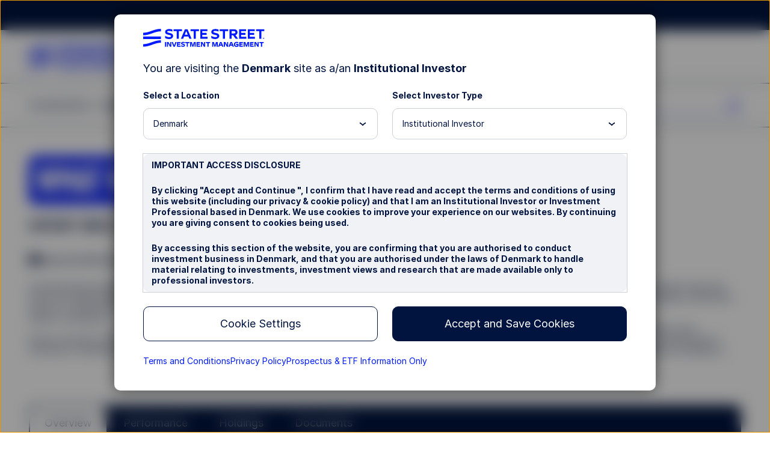

--- FILE ---
content_type: text/html;charset=utf-8
request_url: https://www.ssga.com/dk/en_gb/institutional/etfs/spdr-msci-world-materials-ucits-etf-wmat-na
body_size: 32620
content:

<!DOCTYPE HTML>

    
        <html lang="en-GB">

            
            <head>
    
    
    
    
    
    
    
    
    
    
    
    
    <meta http-equiv="content-type" content="text/html; charset=UTF-8"/>
    <title>WMAT : SPDR® MSCI World Materials UCITS ETF</title>
    <meta name="description" content="The investment objective of the Fund is to track the performance of companies in the Materials sector, across developed markets globally."/>

    
<meta name="viewport" content="width=device-width, initial-scale=1"/>

<!-- None-critical site css -->

	
    
<script>
// akam-sw.js install script version 1.3.6
"serviceWorker"in navigator&&"find"in[]&&function(){var e=new Promise(function(e){"complete"===document.readyState||!1?e():(window.addEventListener("load",function(){e()}),setTimeout(function(){"complete"!==document.readyState&&e()},1e4))}),n=window.akamServiceWorkerInvoked,r="1.3.6";if(n)aka3pmLog("akam-setup already invoked");else{window.akamServiceWorkerInvoked=!0,window.aka3pmLog=function(){window.akamServiceWorkerDebug&&console.log.apply(console,arguments)};function o(e){(window.BOOMR_mq=window.BOOMR_mq||[]).push(["addVar",{"sm.sw.s":e,"sm.sw.v":r}])}var i="/akam-sw.js",a=new Map;navigator.serviceWorker.addEventListener("message",function(e){var n,r,o=e.data;if(o.isAka3pm)if(o.command){var i=(n=o.command,(r=a.get(n))&&r.length>0?r.shift():null);i&&i(e.data.response)}else if(o.commandToClient)switch(o.commandToClient){case"enableDebug":window.akamServiceWorkerDebug||(window.akamServiceWorkerDebug=!0,aka3pmLog("Setup script debug enabled via service worker message"),v());break;case"boomerangMQ":o.payload&&(window.BOOMR_mq=window.BOOMR_mq||[]).push(o.payload)}aka3pmLog("akam-sw message: "+JSON.stringify(e.data))});var t=function(e){return new Promise(function(n){var r,o;r=e.command,o=n,a.has(r)||a.set(r,[]),a.get(r).push(o),navigator.serviceWorker.controller&&(e.isAka3pm=!0,navigator.serviceWorker.controller.postMessage(e))})},c=function(e){return t({command:"navTiming",navTiming:e})},s=null,m={},d=function(){var e=i;return s&&(e+="?othersw="+encodeURIComponent(s)),function(e,n){return new Promise(function(r,i){aka3pmLog("Registering service worker with URL: "+e),navigator.serviceWorker.register(e,n).then(function(e){aka3pmLog("ServiceWorker registration successful with scope: ",e.scope),r(e),o(1)}).catch(function(e){aka3pmLog("ServiceWorker registration failed: ",e),o(0),i(e)})})}(e,m)},g=navigator.serviceWorker.__proto__.register;if(navigator.serviceWorker.__proto__.register=function(n,r){return n.includes(i)?g.call(this,n,r):(aka3pmLog("Overriding registration of service worker for: "+n),s=new URL(n,window.location.href),m=r,navigator.serviceWorker.controller?new Promise(function(n,r){var o=navigator.serviceWorker.controller.scriptURL;if(o.includes(i)){var a=encodeURIComponent(s);o.includes(a)?(aka3pmLog("Cancelling registration as we already integrate other SW: "+s),navigator.serviceWorker.getRegistration().then(function(e){n(e)})):e.then(function(){aka3pmLog("Unregistering existing 3pm service worker"),navigator.serviceWorker.getRegistration().then(function(e){e.unregister().then(function(){return d()}).then(function(e){n(e)}).catch(function(e){r(e)})})})}else aka3pmLog("Cancelling registration as we already have akam-sw.js installed"),navigator.serviceWorker.getRegistration().then(function(e){n(e)})}):g.call(this,n,r))},navigator.serviceWorker.controller){var u=navigator.serviceWorker.controller.scriptURL;u.includes("/akam-sw.js")||u.includes("/akam-sw-preprod.js")||u.includes("/threepm-sw.js")||(aka3pmLog("Detected existing service worker. Removing and re-adding inside akam-sw.js"),s=new URL(u,window.location.href),e.then(function(){navigator.serviceWorker.getRegistration().then(function(e){m={scope:e.scope},e.unregister(),d()})}))}else e.then(function(){window.akamServiceWorkerPreprod&&(i="/akam-sw-preprod.js"),d()});if(window.performance){var w=window.performance.timing,l=w.responseEnd-w.responseStart;c(l)}e.then(function(){t({command:"pageLoad"})});var k=!1;function v(){window.akamServiceWorkerDebug&&!k&&(k=!0,aka3pmLog("Initializing debug functions at window scope"),window.aka3pmInjectSwPolicy=function(e){return t({command:"updatePolicy",policy:e})},window.aka3pmDisableInjectedPolicy=function(){return t({command:"disableInjectedPolicy"})},window.aka3pmDeleteInjectedPolicy=function(){return t({command:"deleteInjectedPolicy"})},window.aka3pmGetStateAsync=function(){return t({command:"getState"})},window.aka3pmDumpState=function(){aka3pmGetStateAsync().then(function(e){aka3pmLog(JSON.stringify(e,null,"\t"))})},window.aka3pmInjectTiming=function(e){return c(e)},window.aka3pmUpdatePolicyFromNetwork=function(){return t({command:"pullPolicyFromNetwork"})})}v()}}();</script>
<script defer="defer" type="text/javascript" src="/.rum/@adobe/helix-rum-js@%5E2/dist/rum-standalone.js"></script>
<link rel="stylesheet" href="/etc.clientlibs/ssmp-fund/clientlibs/clientlib-site/ssmp-fund-global.lc-176897323035620260124-lc.min.css" type="text/css">







    <meta content="IE=edge,chrome=1" http-equiv="X-UA-Compatible"/>
    

    
    <!-- OneTrust Cookies Consent Notice start for ssga.com -->

    
        <script src="https://cdn.cookielaw.org/scripttemplates/otSDKStub.js" data-document-language="true" type="text/javascript" charset="UTF-8" data-domain-script="990881c3-9433-4acc-b065-680bf893aad2"></script>
    
    <!-- OneTrust Cookies Consent Notice start for www.abf-paif.com -->
    
    
    <script>
    function updateCookieConsent(){
        var elements = document.querySelectorAll(".ssmp-cookie-consent");
        for(var i = 0; i < elements.length; i++){
            var categoryStr = elements[i].getAttribute("data-cookie-categories");
            if(!categoryStr){
                continue;
            }

            var categories = categoryStr.split(","),
                notMatched = false;
            if(categories && categories.length > 0){
                for(var j = 0; j < categories.length; j++){
                    if(typeof OptanonActiveGroups === "undefined" || OptanonActiveGroups.indexOf("," + categories[j] + ",") < 0){
                        notMatched = true;
                        break;
                    }
                }

                if(notMatched){
                    elements[i].setAttribute("data-cookie-consent", "false");
                }else {
                    elements[i].setAttribute("data-cookie-consent", "true");
                }
            }
        }
    }
    function OptanonWrapper() {
        if(typeof removeRootCookieConsent === "function"){
            removeRootCookieConsent();
        }

        updateCookieConsent();
    }

    document.addEventListener('DOMContentLoaded', function(){
        updateCookieConsent();
    });
    </script>
    <!-- OneTrust Cookies Consent Notice end for ssga.com -->


    <link rel="canonical" href="https://www.ssga.com/dk/en_gb/intermediary/etfs/spdr-msci-world-materials-ucits-etf-wmat-na"/>
    


    
        
        
            
        

        

        <meta property="og:title" content="WMAT : SPDR® MSCI World Materials UCITS ETF"/>
        <meta property="og:description" content="The investment objective of the Fund is to track the performance of companies in the Materials sector, across developed markets globally."/>

        <!-- Coveo fields starts here -->
        <meta name="coveoTitle" content="SPDR® MSCI World Materials UCITS ETF"/>
        <meta name="country" content="dk"/>
        <meta name="language" content="en_gb"/>
        <meta name="role" content="institutional"/>
        <meta name="product" content="etfs"/>
        <meta name="ticker" content="WMAT NA"/>
        <meta name="assetClass" content="Equity"/>
        <meta name="ISIN" content="IE00BYTRRF33"/>
        <meta name="coveoDescription" content="The investment objective of the Fund is to track the performance of companies in the Materials sector, across developed markets globally."/>
        <meta name="siteSection" content="etfs"/>
        <!-- Coveo fields ends here -->

        <!-- Prefetch for third-party sites -->
        <link rel="dns-prefetch" href="//assets.adobedtm.com"/>
        <link type="image/x-icon" href="/favicon.ico" rel="shortcut icon"/>
        
        <!--Alphix Tag - Alphix Solutions-->
        <script async src="https://fml-x.com/load/30cc3550-92fc-4727-8967-93418d254a51"></script>
        
        
            <script src="//assets.adobedtm.com/77d826856870/d5823ea7e853/launch-cc4c30a60ffc.min.js" async></script>
            <meta name="launch-account" content="ssgaspdrsprod,ssgassgaspdrprodnf"/>
        
        
        

        <link rel="dns-prefetch" href="//cdn.cookielaw.org"/>
        <link rel="dns-prefetch" href="//smetrics.spdrs.com"/>
        <link rel="dns-prefetch" href="//munchkin.marketo.net"/>
        <link rel="dns-prefetch" href="//static.ads-twitter.com"/>
        <link rel="dns-prefetch" href="//snap.licdn.com"/>
        <link rel="dns-prefetch" href="//www.googletagmanager.com"/>
        <link rel="dns-prefetch" href="//www.googleadservices.com"/>
        <link rel="dns-prefetch" href="//bat.bing.com"/>
        <link rel="dns-prefetch" href="//googleads.g.doubleclick.net"/>

        
<script>
    ssmpConfig = {
        initOnLoad: true,
        bypassDisclaimer: false,
        clrp: {
            location: "dk",
            language: "en_gb",
            role: "institutional",
            product: "etfs"
        },
        author: false
    };
</script>


        

        
        

        <script type="text/javascript">
            window._ssmp_pageview_id = ('' + Date.now() + self.crypto.getRandomValues(new Uint32Array(1))+ self.crypto.getRandomValues(new Uint32Array(1))).substring(0, 32);
            digitalData = {
                page : {
                    pageInfo : {
                        siteSection : "funds",
                        title: "SPDR® MSCI World Materials UCITS ETF",
                        contentProductFocus: "etfs"
                    },
                    contentVisibility: "not visible",
                    attributes : {
                        country : "dk",
                        language : "en_gb",
                        role : "institutional",
                        productCategory: "etfs"
                    },

                    productInfo : {
                        productName : "SPDR® MSCI World Materials UCITS ETF",
                        productType : "etfs",
                        assetClass : "Equity",
                        ticker : "WMAT NA",
                        ISIN : "IE00BYTRRF33"
                    }
                }
            };
        </script>
    

    <meta name="keywords" content="SPDR® MSCI World Materials UCITS ETF, WMAT, Equity, WMAT NA, WMAT LN, WMAT SE, WMAT IM, IE00BYTRRF33, Core, Sectors"/>
    <meta name="format-detection" content="telephone=no"/>
    <meta name="template" content="fund-page"/>
    
    
    

    

    
    
    


    
    

<script>(window.BOOMR_mq=window.BOOMR_mq||[]).push(["addVar",{"rua.upush":"false","rua.cpush":"false","rua.upre":"false","rua.cpre":"false","rua.uprl":"false","rua.cprl":"false","rua.cprf":"false","rua.trans":"SJ-c093ff15-716a-4671-8e1d-3c62ac34aed2","rua.cook":"true","rua.ims":"false","rua.ufprl":"false","rua.cfprl":"true","rua.isuxp":"false","rua.texp":"norulematch","rua.ceh":"false","rua.ueh":"false","rua.ieh.st":"0"}]);</script>
                              <script>!function(e){var n="https://s.go-mpulse.net/boomerang/";if("False"=="True")e.BOOMR_config=e.BOOMR_config||{},e.BOOMR_config.PageParams=e.BOOMR_config.PageParams||{},e.BOOMR_config.PageParams.pci=!0,n="https://s2.go-mpulse.net/boomerang/";if(window.BOOMR_API_key="M8BXQ-HMZ27-V4Q2W-Q5HZQ-2TASL",function(){function e(){if(!o){var e=document.createElement("script");e.id="boomr-scr-as",e.src=window.BOOMR.url,e.async=!0,i.parentNode.appendChild(e),o=!0}}function t(e){o=!0;var n,t,a,r,d=document,O=window;if(window.BOOMR.snippetMethod=e?"if":"i",t=function(e,n){var t=d.createElement("script");t.id=n||"boomr-if-as",t.src=window.BOOMR.url,BOOMR_lstart=(new Date).getTime(),e=e||d.body,e.appendChild(t)},!window.addEventListener&&window.attachEvent&&navigator.userAgent.match(/MSIE [67]\./))return window.BOOMR.snippetMethod="s",void t(i.parentNode,"boomr-async");a=document.createElement("IFRAME"),a.src="about:blank",a.title="",a.role="presentation",a.loading="eager",r=(a.frameElement||a).style,r.width=0,r.height=0,r.border=0,r.display="none",i.parentNode.appendChild(a);try{O=a.contentWindow,d=O.document.open()}catch(_){n=document.domain,a.src="javascript:var d=document.open();d.domain='"+n+"';void(0);",O=a.contentWindow,d=O.document.open()}if(n)d._boomrl=function(){this.domain=n,t()},d.write("<bo"+"dy onload='document._boomrl();'>");else if(O._boomrl=function(){t()},O.addEventListener)O.addEventListener("load",O._boomrl,!1);else if(O.attachEvent)O.attachEvent("onload",O._boomrl);d.close()}function a(e){window.BOOMR_onload=e&&e.timeStamp||(new Date).getTime()}if(!window.BOOMR||!window.BOOMR.version&&!window.BOOMR.snippetExecuted){window.BOOMR=window.BOOMR||{},window.BOOMR.snippetStart=(new Date).getTime(),window.BOOMR.snippetExecuted=!0,window.BOOMR.snippetVersion=12,window.BOOMR.url=n+"M8BXQ-HMZ27-V4Q2W-Q5HZQ-2TASL";var i=document.currentScript||document.getElementsByTagName("script")[0],o=!1,r=document.createElement("link");if(r.relList&&"function"==typeof r.relList.supports&&r.relList.supports("preload")&&"as"in r)window.BOOMR.snippetMethod="p",r.href=window.BOOMR.url,r.rel="preload",r.as="script",r.addEventListener("load",e),r.addEventListener("error",function(){t(!0)}),setTimeout(function(){if(!o)t(!0)},3e3),BOOMR_lstart=(new Date).getTime(),i.parentNode.appendChild(r);else t(!1);if(window.addEventListener)window.addEventListener("load",a,!1);else if(window.attachEvent)window.attachEvent("onload",a)}}(),"".length>0)if(e&&"performance"in e&&e.performance&&"function"==typeof e.performance.setResourceTimingBufferSize)e.performance.setResourceTimingBufferSize();!function(){if(BOOMR=e.BOOMR||{},BOOMR.plugins=BOOMR.plugins||{},!BOOMR.plugins.AK){var n="true"=="true"?1:0,t="cookiepresent",a="clrrr6axhzf362lqtjva-f-5f6b3cd7e-clientnsv4-s.akamaihd.net",i="false"=="true"?2:1,o={"ak.v":"39","ak.cp":"783392","ak.ai":parseInt("518508",10),"ak.ol":"0","ak.cr":8,"ak.ipv":4,"ak.proto":"h2","ak.rid":"117dbb9a","ak.r":47358,"ak.a2":n,"ak.m":"dsca","ak.n":"essl","ak.bpcip":"18.227.24.0","ak.cport":33722,"ak.gh":"23.208.24.234","ak.quicv":"","ak.tlsv":"tls1.3","ak.0rtt":"","ak.0rtt.ed":"","ak.csrc":"-","ak.acc":"","ak.t":"1768987242","ak.ak":"hOBiQwZUYzCg5VSAfCLimQ==FbYZyXqu0g4ogOPVnzMccs9lyNTuk+NodKIqa41eGt1329iF11UT+mUUmJw90Rhl7bFUJWXGxlRpaXswkUIJrliuEOvm8NRJLN4M9vkbD6e/Y5GF2KdMrfAkGwgjkXa/F+Ve1dJpkZGX8zRxueeZjE9WO/I7n9QunzYVzKFdRve84WiZPcPMygQrKweeB6/M0JcwNTISuQGe5vYfGuQtcC/YdzWC6s2vAG8zpCquwYF7CoNBIgObbzbGfAAmnWmg6XFNUOHzejbbAJjn1zZeI/eKak6sVn2W7YV+eveA9r1nmGwG2EmmJKIbrvyzjoeKTICG/Wbe8sMxpibNJ5tE3e9pJWcfZJ9FNAQghwoOBMTy9qGaPtvcXHH2FwJ+iSvQsLcylwnS/q2x20NuFiq5wZIThDRTKmBU78pN9y3fDww=","ak.pv":"78","ak.dpoabenc":"","ak.tf":i};if(""!==t)o["ak.ruds"]=t;var r={i:!1,av:function(n){var t="http.initiator";if(n&&(!n[t]||"spa_hard"===n[t]))o["ak.feo"]=void 0!==e.aFeoApplied?1:0,BOOMR.addVar(o)},rv:function(){var e=["ak.bpcip","ak.cport","ak.cr","ak.csrc","ak.gh","ak.ipv","ak.m","ak.n","ak.ol","ak.proto","ak.quicv","ak.tlsv","ak.0rtt","ak.0rtt.ed","ak.r","ak.acc","ak.t","ak.tf"];BOOMR.removeVar(e)}};BOOMR.plugins.AK={akVars:o,akDNSPreFetchDomain:a,init:function(){if(!r.i){var e=BOOMR.subscribe;e("before_beacon",r.av,null,null),e("onbeacon",r.rv,null,null),r.i=!0}return this},is_complete:function(){return!0}}}}()}(window);</script></head> 

            <body class="fundpage page basicpage fund-page fund-etfs">
                
                
                    



                    
<div class="ssmp-page fund-detail-page">
    <a class="btn-skip-to-content" href="#main-wrapper" event-info="true">Skip to main content</a>
    <div class="root responsivegrid main-wrapper">


<div class="aem-Grid aem-Grid--16 aem-Grid--default--16 ">
    
    <div class="header aem-GridColumn aem-GridColumn--default--12"><header id="header" class="ssmp-header ssmp-desktop-header ">
    
    <div class="ssmp-header__container">
        <div class="insite-panel-target"></div>
        <div class="alert-banner-target"></div>
        <div class="ssmp-header__nav-container">
            <nav class="ssmp-header__global-nav">
                <ul class="ssmp-header__clr">
                    <li class="ssmp-header__clr-item ssmp-header__clr-country-role">
                        <button type="button" class="ssmp-header__clr-change-clrp-button" aria-haspopup="dialog" aria-controls="ssmp-self-identifier-modal">
                            <span class="ssmp-header__clr-country-text"></span><span class="ssmp-header__clr-role-text"></span>
                        </button>
                    </li>
                    <li class="ssmp-header__clr-item ssmp-header__clr-location ssmp-header__clr-item--changeable">
                        <button type="button" class="ssmp-header__clr-item-label">
                            <span class="ssmp-header__clr-item-label-text"></span> 
                            <span class="ssmp-header__clr-item-caret">
                                <svg class='ssmpsvg caret-down' aria-hidden="true">
                                    <use xlink:href='#caret-down'></use>
                                </svg>
                            </span>
                        </button>
                    </li>
                    <li class="ssmp-header__clr-item ssmp-header__clr-language">
                        <button type="button" class="ssmp-header__clr-item-label" aria-expanded="false" aria-controls="ssmp-header-clr-language-popover"><span class="ssmp-header__clr-item-label-text"></span> <span class="ssmp-header__clr-item-caret"><svg class='ssmpsvg caret-down' aria-hidden="true"><use xlink:href='#caret-down'></use></svg></span></button>
                        <div class="ssmp-header__clr-change-popover" id="ssmp-header-clr-language-popover" role="dialog">
                            <div id="change-lang-label"><strong class="ssmp-header__clr-change-lang-label-text"></strong></div>
                            <ul class="ssmp-header__clr-change-popover__group" aria-labelledby="change-lang-label">
                                <!-- Language list item will be populated by JavaScript -->
                            </ul>
                        </div>
                    </li>
                </ul>
                <div class="ssmp-header__actions" data-login-label="Account Login">
                    <!-- /* These links will be populated by JavaScript*/ -->
                </div>
            </nav>
            <div class="ssmp-header__clr-locations">
                <p class="ssmp-header__clr-locations-title"></p>
                <ul class="ssmp-header__clr-locations-list"></ul>
            </div>

            <div class="ssmp-header__logo-row">
                <div class="ssmp-header__logo cmp-image">
                    
                    <a href="/">
                        <img class="cmp-image__image" src="/library-content/images/site/state-street-investment-management-logo.svg" alt="State Street Investment Management" width="270" height="40"/>
                    </a>
                </div>
                
                <div class="ssmp-header__logo-row__mobile-actions">
                    <button type="button" class="ssmp-header__search-open false" aria-label="search" aria-controls="ssmp-mobile-header-search" aria-expanded="false">
                        <svg class='ssmpsvg icon_search ssmpsvg-l' aria-hidden="true"><use xlink:href='#icon_search'></use></svg>
                    </button>
                    <button type="button" class="ssmp-header__hamburger-open" aria-label="menu" aria-controls="ssmp-mobile-header-modal" aria-expanded="false">
                        <svg class='ssmpsvg hamburger ssmpsvg-l' aria-hidden="true"><use xlink:href='#hamburger'></use></svg>
                    </button>
                </div>
            </div>
            <div class="ssmp-header__site-nav">
                <div class="ssmp-header__site-nav-container aem-Grid aem-Grid--12">
                    <div class="ssmp-header__pages aem-GridColumn aem-GridColumn--default--9 aem-GridColumn--tablet--9 aem-GridColumn--phone--12" id="header-navbar">
                        <div class="navigation-container">
<nav class="cmp-navigation" itemscope itemtype="http://schema.org/SiteNavigationElement">
    <ul class="cmp-navigation__group">
        <li class="cmp-navigation__item " data-key="menu-item-0">
            
    <button class="cmp-navigation__item-text" aria-label="Investments" type="button">Investments 
      <svg class='ssmp-d-large-screen-none ssmpsvg add ssmpsvg-l' aria-hidden="true"><use xlink:href='#add'></use></svg>
      <svg class='ssmp-d-large-screen-none ssmpsvg subtract ssmpsvg-l' aria-hidden="true"><use xlink:href='#subtract'></use></svg>
    </button>

        </li>
    
        <li class="cmp-navigation__item " data-key="menu-item-1">
            
    <button class="cmp-navigation__item-text" aria-label="Capabilities" type="button">Capabilities 
      <svg class='ssmp-d-large-screen-none ssmpsvg add ssmpsvg-l' aria-hidden="true"><use xlink:href='#add'></use></svg>
      <svg class='ssmp-d-large-screen-none ssmpsvg subtract ssmpsvg-l' aria-hidden="true"><use xlink:href='#subtract'></use></svg>
    </button>

        </li>
    
        <li class="cmp-navigation__item " data-key="menu-item-2">
            
    <button class="cmp-navigation__item-text" aria-label="Insights" type="button">Insights 
      <svg class='ssmp-d-large-screen-none ssmpsvg add ssmpsvg-l' aria-hidden="true"><use xlink:href='#add'></use></svg>
      <svg class='ssmp-d-large-screen-none ssmpsvg subtract ssmpsvg-l' aria-hidden="true"><use xlink:href='#subtract'></use></svg>
    </button>

        </li>
    
        <li class="cmp-navigation__item " data-key="menu-item-3">
            
    <button class="cmp-navigation__item-text" aria-label="Resources" type="button">Resources 
      <svg class='ssmp-d-large-screen-none ssmpsvg add ssmpsvg-l' aria-hidden="true"><use xlink:href='#add'></use></svg>
      <svg class='ssmp-d-large-screen-none ssmpsvg subtract ssmpsvg-l' aria-hidden="true"><use xlink:href='#subtract'></use></svg>
    </button>

        </li>
    
        <li class="cmp-navigation__item " data-key="menu-item-4">
            
    <button class="cmp-navigation__item-text" aria-label="About Us" type="button">About Us 
      <svg class='ssmp-d-large-screen-none ssmpsvg add ssmpsvg-l' aria-hidden="true"><use xlink:href='#add'></use></svg>
      <svg class='ssmp-d-large-screen-none ssmpsvg subtract ssmpsvg-l' aria-hidden="true"><use xlink:href='#subtract'></use></svg>
    </button>

        </li>
    </ul>
    <div class="nav-sub__panel-container">

    </div>
</nav>
<div>
    
</div></div>
                    </div>
                    <div class="ssmp-header__search ssmp-search-box aem-GridColumn aem-GridColumn--default--3 aem-GridColumn--tablet--3 aem-GridColumn--phone--12 false">
                        <form action="/search-results">
                            <div class="search-box">
                                <input class="input-keywords" type="search" name="q" placeholder="Search" autocomplete="off" aria-label="search"/>
                                <button type="button" class="btn-search" aria-label="search">
                                    <svg class='ssmpsvg icon_search ssmpsvg-l' aria-hidden="true"><use xlink:href='#icon_search'></use></svg>
                                </button>
                            </div>
                            <div class="suggestion">
                                <input type="hidden" class="suggestion-investments" value="Investments"/>
                                <input type="hidden" class="suggestion-results" value="Results"/>
                                <ul></ul>
                                <div class="ssmp-more-results ssmp-ctalink--button ssmp-ctalink--button-solid ssmp-ctalink--button-small">
                                    <a class="ssmp-ctalink__link" href="#" event-info="true">More Results</a>
                                </div>
                            </div>
                        </form>
                    </div>
                </div>
            </div>
        </div>
        <div class="ssmp-header__search ssmp-search-box mobile-search-box" id="ssmp-mobile-header-search">
            <form action="/search-results">
                <div class="search-box">
                    <input class="input-keywords" type="search" name="q" placeholder="Search" autocomplete="off" aria-label="search"/>
                    <button type="reset" class="clear-search-box" aria-label="clear search"><svg class='ssmpsvg close' aria-hidden="true"><use xlink:href='#close'></use></svg></button>
                </div>
                <div class="suggestion">
                    <input type="hidden" class="suggestion-investments" value="Investments"/>
                    <input type="hidden" class="suggestion-results" value="Results"/>
                    <ul></ul>
                    <div class="ssmp-more-results ssmp-ctalink--button ssmp-ctalink--button-solid ssmp-ctalink--button-small">
                        <a class="ssmp-ctalink__link" href="#" event-info="true">More Results</a>
                    </div>
                </div>
            </form>
        </div>
    </div>

    <div>
    
    <div id="ssmp-mobile-header-modal" class="ssmp-header ssmp-mobile-header ssmp-global-modal ">
        <div class="ssmp-mobile-header__container ssmp-modal__navigation-page">
            <div class="ssmp-modal__page">
                <div class="ssmp-mobile-header__top">
                    <div class="ssmp-header__site-nav">
                        <div class="ssmp-header__site-nav-container">
                            <div class="ssmp-header__logo cmp-image">
                                <a href="/"><img class="cmp-image__image" src="/library-content/images/site/state-street-investment-management-logo.svg" alt="State Street Investment Management" width="148" height="22" loading="lazy"/></a>
                            </div>
                        </div>
                        <button type="button" class="ssmp-header__hamburger-close" aria-label="close" aria-controls="ssmp-mobile-header-modal" aria-expanded="false"><svg class='ssmpsvg ssmpsvg-l close' aria-hidden="true"><use xlink:href='#close'></use></svg></button>
                    </div>
                    <div class="ssmp-mobile-header__pages">
                        <div class="ssmp-mobile-header__search ssmp-search-box false">
                            <form action="/search-results">
                                <div class="search-box ssmp-accordion__summary">
                                    <input class="input-keywords" type="search" name="q" placeholder="Search" autocomplete="off" aria-label="search"/>
                                    <svg class='ssmpsvg icon_search ssmpsvg-l' aria-hidden="true"><use xlink:href='#icon_search'></use></svg>
                                    <button type="reset" class="clear-search-box" aria-label="clear search"><svg class='ssmpsvg close ssmpsvg-l' aria-hidden="true"><use xlink:href='#close'></use></svg></button>
                                </div>
                                <div class="ssmp-accordion__body suggestion">
                                    <input type="hidden" class="suggestion-investments" value="Investments"/>
                                    <input type="hidden" class="suggestion-results" value="Results"/>
                                    <ul></ul>
                                    <div class="ssmp-more-results ssmp-ctalink--button ssmp-ctalink--button-solid ssmp-ctalink--button-small view-all">
                                        <a class="ssmp-ctalink__link" href="#" event-info="true">More Results</a>
                                    </div>
                                </div>
                            </form>
                        </div>
                    </div>
                </div>
                <div class="ssmp-mobile-header__bottom">
                    <div class="ssmp-mobile-header__clr-container">
                        <p class="ssmp-mobile-header__clr-item-label"></p>
                        <button id="ssmp-mobile-header__change-clr-cta" class="ssmp-mobile-header__clr" aria-haspopup="dialog" aria-controls="ssmp-self-identifier-modal">
                            <span class="ssmp-mobile-header__clr-country"></span>
                            <span class="ssmp-mobile-header__clr-role"></span>
                        </button>
                    </div>
                    <div class="ssmp-accordion ssmp-accordion--mobile-header">
                        <div class="ssmp-accordion__list">
                            <div class="accordion ssmp-mobile-header__clr-location">
                                <div class="ssmp-accordion__item">
                                    <button class="ssmp-accordion__summary" aria-expanded="false" aria-controls="ssmp-mobile-header__clr-location-options">
                                        <div class="ssmp-mobile-header__clr-item">
                                            <span class="ssmp-mobile-header__clr-item-label"></span>
                                            <span class="ssmp-accordion__summary-text"></span>
                                        </div>
                                        <svg class='ssmpsvg caret-down' aria-hidden="true"><use xlink:href='#caret-down'></use></svg>
                                    </button>
                                    <div class="ssmp-accordion__body" id="ssmp-mobile-header__clr-location-options">
                                        <ul class="ssmp-mobile-header__accordion-group">
                                        </ul>
                                    </div>
                                </div>
                            </div>
                            <div class="accordion ssmp-mobile-header__clr-language">
                                <div class="ssmp-accordion__item">
                                    <button class="ssmp-accordion__summary" aria-expanded="false" aria-controls="ssmp-mobile-header__clr-language-options">
                                        <div class="ssmp-mobile-header__clr-item">
                                            <span class="ssmp-mobile-header__clr-item-label"></span>
                                            <span class="ssmp-accordion__summary-text"></span>
                                        </div>
                                        <svg class='ssmpsvg caret-down' aria-hidden="true"><use xlink:href='#caret-down'></use></svg>
                                    </button>
                                    <div class="ssmp-accordion__body" id="ssmp-mobile-header__clr-language-options">
                                        <ul class="ssmp-mobile-header__accordion-group">
                                        </ul>
                                    </div>
                                </div>
                            </div>
                        </div>
                    </div>
                    <div class="ssmp-mobile-header__actions">
                        <!-- /* These links will be populated by JavaScript*/ -->
                    </div>
                </div>
            </div>
        </div>
    </div>
</div>
    
    <!-- BEGIN SSMP Modal Page for Self Identifier -->

<div id="ssmp-self-identifier-modal" class="ssmp-global-modal" role="dialog" aria-labelledby="js-ssmp-clrTitle" aria-modal="true">
    <div class="ssmp-self-identifier">
        <button id="ssmp-self-identifier__close-button" type="button" class="ssmp-self-identifier__close-button" aria-label="Close">
            <svg class='ssmpsvg close' aria-hidden="true"><use xlink:href='#close'></use></svg>
        </button>
        <div class="ssmp-self-identifier__logo ssmp-header__logo cmp-image">
            <img class="cmp-image__image" src="/library-content/images/site/state-street-investment-management-logo.svg" alt="State Street Investment Management" width="202" height="30" loading="lazy"/>
        </div>
        <div class="ssmp-self-identifier__title">
            <span class="ssmp-self-identifier__lang-change"></span>
            <span id='js-ssmp-clrTitle' class="title-text"></span> 
        </div>
        <div class="form-row clrp-row">
            <div class="ssmp-self-identifier__dropdown-section location-list">
                <label for="js-ssmp-locationDrop">
                    <div id="js-ssmp-clrLocationText"></div>
                </label>
                <select id="js-ssmp-locationDrop" class="ssmp-form-custom-select" name="location">
                    <option selected id="js-ssmp-clrLocationText"></option>
                </select>
            </div>
            <div class="ssmp-self-identifier__dropdown-section role-list">
                <label for="js-ssmp-roleDrop">
                    <div id="js-ssmp-clrRoleLabel"></div>
                </label>
                <select id="js-ssmp-roleDrop" class="ssmp-form-custom-select" name="role">
                    <option selected id="js-ssmp-clrRoleLabel"></option>
                </select>
                <a id="js-ssmp-investorsText-alt" class="ssmp-ctalink__link ssmp-investors-link" href="#"></a>
            </div>
        </div>
        
        <div class="ssmp-self-identifier__disclosure" id="js-ssmp-disclosure"></div>

        <!-- BEGIN ctalink button component-->

        <div class="ssmp-self-identifier__button">
            <div class="ssmp-ctalink--button ssmp-ctalink--button-solid">
                <button type="button" id="js-ssmp-clrButtonLabel" class="ssmp-ctalink__link disabled"></button>
            </div>
            <div class="ssmp-ctalink--button">
                <button type="button" id="js-ssmp-clrCookieSettingsLabel" class="ssmp-ctalink__link disabled" aria-haspopup="dialog" aria-controls="onetrust-pc-sdk"></button>
            </div>
        </div>
        <!-- END ctalink button component-->

        <div class="ssmp-self-identifier__related-links">
            <a id="js-ssmp-clrTermsText" href="#" target="_blank"></a>
            <a id="js-ssmp-clrPrivacyText" href="#" target="_blank"></a>
            <a id="js-ssmp-investorsText" class="ssmp-investors-link" href="#"></a>
        </div>
    </div>
</div>
  
  
  
   <!-- END SSMP Modal Page for Self Identifier -->
  

    <!--Disabled Cookies modal starts-->
    <div id="ssmp-cookies-message-modal" class="ssmp-global-modal" data-show-close-button="false">
        <div class="ssmp-global-modal__container">
            <div class="ssmp-global-modal__content">
                <div class="popup-text">
                    <div class="popup-content">
                        <p>From Sectors and Smart Beta to Fixed Income, SPDR Exchange Traded Funds (ETFs) give you wide access to diverse investment opportunities. Find out more.</p>
                    </div>
                </div>
                <div class="popup-buttons">
                    <div class="ssmp-ctalink--button ssmp-ctalink--button-solid">
                        <div class="ssmp-ctalink">
                            <a id="ssmp-disable-cookies-accept" class="ssmp-ctalink__link" href="https://www.ssga.com">Okay</a>
                        </div>
                    </div>
                </div>
            </div>
        </div>
    </div>
    <!--Disabled Cookies modal ends-->
    <!--Investors Disclaimer modal starts-->
    <div id="ssmp-investors-disclaimer-modal" class="ssmp-global-modal" data-show-close-button="false">
        <div class="ssmp-global-modal__container">
            <div class="ssmp-global-modal__content">
                <div class="popup-text">
                    <div class="popup-content" id="js-ssmp-investors-disclaimer"></div>
                </div>
                <div class="popup-buttons">
                    <div class="ssmp-ctalink--button ssmp-ctalink--button-solid">
                        <div class="ssmp-ctalink">
                            <a id="js-ssmp-clrAcceptLabel" class="ssmp-ctalink__link" href="#"></a>
                        </div>
                    </div>
                    <div class="ssmp-ctalink--button">
                        <div class="ssmp-ctalink">
                            <a id="js-ssmp-clrDeclineLabel" class="ssmp-ctalink__link" href="#"></a>
                        </div>
                    </div>
                </div>
            </div>
        </div>
    </div>
    <!--Investors Disclaimer modal ends-->
    <!-- link popup modal starts-->
    <div id="ssmp-link-popup-modal" class="ssmp-global-modal" data-show-close-button="true">
        <div class="ssmp-global-modal__container">
            <div class="ssmp-global-modal__content">
                <div class="popup-text">
                    <p class="popup-title"></p>
                    <div class="popup-content"></div>
                </div>
                <div class="popup-buttons">
                    <div class="ssmp-ctalink--button ssmp-ctalink--button-solid">
                        <div class="ssmp-ctalink">
                            <a class="ssmp-ctalink__link ssmp-accept-disclaimer" href="#"></a>
                        </div>
                    </div>
                    <div class="ssmp-ctalink--button">
                        <div class="ssmp-ctalink">
                            <a class="ssmp-ctalink__link ssmp-decline-disclaimer" href="#"></a>
                        </div>
                    </div>
                </div>
            </div>
        </div>
    </div>
    <!-- link popup modal ends-->
    <!-- Fund Detail/Fund Finder tooltip popup starts-->
    <div id="ssmp-tooltip-modal" class="ssmp-global-modal" data-show-close-button="false">
        <div class="content-container"></div>
    </div>
    <!-- Fund Detail/Fund Finder tooltip popup ends-->
    <!-- Invest Now modal starts-->
    <div id="ssmp-invest-modal" class="ssmp-global-modal invest-modal" data-show-close-button="true">
        <div class="ssmp-global-modal__container">
            <div class="ssmp-global-modal__content">
                <p class="invest-modal__title"></p>
                <div class="invest-modal__content"></div>
            </div>
        </div>
    </div>
    <!-- Invest Now modal ends -->
    <!--Leave site modal starts-->
    <div id="ssmp-leaving-site-modal" class="ssmp-global-modal" data-show-close-button="true">
        <div class="ssmp-global-modal__container">
            <div class="ssmp-global-modal__content">
                <div class="popup-text">
                    <p class="popup-title"></p>
                    <div class="popup-content"></div>
                </div>
                <div class="popup-buttons">
                    <div class="ssmp-ctalink--button ssmp-ctalink--button-solid">
                        <div class="ssmp-ctalink">
                            <a class="ssmp-ctalink__link ssmp-accept-disclaimer" href="#"></a>
                        </div>
                    </div>
                    <div class="ssmp-ctalink--button">
                        <div class="ssmp-ctalink">
                            <a class="ssmp-ctalink__link ssmp-decline-disclaimer" href="#"></a>
                        </div>
                    </div>
                </div>
            </div>
        </div>
    </div>
    <!-- Leave site modal ends -->
</header>
</div>
<div class="responsivegrid main-wrapper aem-GridColumn aem-GridColumn--default--12">


<div class="aem-Grid aem-Grid--16 aem-Grid--default--16 ">
    
    <div class="fundcontent fundcomps aem-GridColumn aem-GridColumn--default--12">



    
    
        
        
        
        
        
        
            
    
    

        
    

</div>
<div class="fundpageheader fundcomps aem-GridColumn aem-GridColumn--default--12">
    
    
    <div class="fund-detail-header">
        
        
        <h1 class="fund-header__row fund-header__large-ticker">
            <span class="fund-header__ticker">
                WMAT NA
            </span>
            <span class="fund-header__name">SPDR® MSCI World Materials UCITS ETF</span>
        </h1>
        
        
        
        
    </div>

    <input type="hidden" id="fund-info-country" value="dk"/>
    <input type="hidden" id="fund-info-language" value="en_gb"/>
    <input type="hidden" id="fund-info-ticker" value="WMAT NA"/>
    <input type="hidden" id="fund-info-role" value="institutional"/>
    <input type="hidden" id="fund-info-product" value="etfs"/>
    <input type="hidden" id="disable-chart-exporting" value="true"/>
    <input type="hidden" id="fund-quick-info" value="{&#34;label&#34;:&#34;Fund Quick Info&#34;,&#34;asOfDate&#34;:&#34;as of 21 Jan 2026&#34;,&#34;asOfDateSimple&#34;:&#34;21 Jan 2026&#34;,&#34;attrs&#34;:{&#34;fund-investment-vehicle&#34;:{&#34;label&#34;:&#34;Investment Vehicle&#34;,&#34;value&#34;:&#34;Exchange Traded Fund&#34;},&#34;fund-assetclass&#34;:{&#34;label&#34;:&#34;Asset Class&#34;,&#34;value&#34;:&#34;Equity&#34;},&#34;fund-assetclass-en&#34;:{&#34;label&#34;:&#34;Asset Class (en)&#34;,&#34;value&#34;:&#34;Equity&#34;},&#34;investment-style&#34;:{&#34;label&#34;:&#34;Investment Style&#34;,&#34;value&#34;:&#34;Index&#34;},&#34;investment-geography&#34;:{&#34;label&#34;:&#34;Investment Geography&#34;,&#34;value&#34;:&#34;Global&#34;},&#34;fund-exchange&#34;:{&#34;label&#34;:&#34;Fund Exchange&#34;,&#34;value&#34;:&#34;Borsa Italiana|Euronext Amsterdam|London Stock Exchange|SIX Swiss Exchange&#34;},&#34;fund-domicile&#34;:{&#34;label&#34;:&#34;Domicile&#34;,&#34;value&#34;:&#34;Ireland&#34;},&#34;fund-domicile-simple&#34;:{&#34;label&#34;:&#34;Domicile Simple&#34;,&#34;value&#34;:&#34;IE&#34;},&#34;expense-ratio&#34;:{&#34;label&#34;:&#34;Expense Ratio&#34;,&#34;value&#34;:&#34;-&#34;},&#34;fund-groups&#34;:{&#34;label&#34;:&#34;Fund Groups&#34;,&#34;value&#34;:&#34;SSGA SPDR ETFs Europe II plc&#34;},&#34;umbrella-code&#34;:{&#34;label&#34;:&#34;Fund Umbrella&#34;,&#34;value&#34;:&#34;FG48&#34;},&#34;benchmark-family&#34;:{&#34;label&#34;:&#34;Benchmark Family&#34;,&#34;value&#34;:&#34;MSCI&#34;},&#34;fund-income-treatment&#34;:{&#34;label&#34;:&#34;Income Treatment&#34;,&#34;value&#34;:&#34;Accumulation&#34;},&#34;hedged-share-class&#34;:{&#34;label&#34;:&#34;Share Class Type&#34;,&#34;value&#34;:&#34;Unhedged&#34;},&#34;primary-exchange-name&#34;:{&#34;label&#34;:&#34;Primary Exchange Name&#34;,&#34;value&#34;:&#34;Euronext Amsterdam&#34;},&#34;asof-format&#34;:{&#34;label&#34;:&#34;Asof Format&#34;,&#34;value&#34;:&#34;dd MMM yyyy&#34;},&#34;supported-country&#34;:{&#34;label&#34;:&#34;Supported Countries&#34;,&#34;value&#34;:&#34;at,ch,de,dk,es,fi,fr,ie,it,lu,nl,no,se,uk&#34;},&#34;supported-language&#34;:{&#34;label&#34;:&#34;Supported Language&#34;,&#34;value&#34;:&#34;en,fr,it,de,nl&#34;},&#34;isin&#34;:{&#34;label&#34;:&#34;ISIN&#34;,&#34;value&#34;:&#34;IE00BYTRRF33&#34;},&#34;base-fund-currency&#34;:{&#34;label&#34;:&#34;Base Fund Currency&#34;,&#34;value&#34;:&#34;USD&#34;},&#34;fund-name&#34;:{&#34;label&#34;:&#34;Fund Name&#34;,&#34;value&#34;:&#34;SPDR® MSCI World Materials UCITS ETF&#34;},&#34;fund-name-simple&#34;:{&#34;label&#34;:&#34;Fund Name&#34;,&#34;value&#34;:&#34;SPDR® MSCI World Materials UCITS ETF&#34;},&#34;fund-name-en&#34;:{&#34;label&#34;:&#34;Fund Name&#34;,&#34;value&#34;:&#34;SPDR® MSCI World Materials UCITS ETF&#34;},&#34;inception-date&#34;:{&#34;label&#34;:&#34;Inception Date&#34;,&#34;value&#34;:&#34;29 Apr 2016&#34;,&#34;originalValue&#34;:&#34;29-Apr-2016&#34;},&#34;performance-inception-date&#34;:{&#34;label&#34;:&#34;Performance Inception Date&#34;,&#34;value&#34;:&#34;28 Feb 2009&#34;,&#34;originalValue&#34;:&#34;28-Feb-2009&#34;},&#34;total-expense-ratio&#34;:{&#34;label&#34;:&#34;TER&#34;,&#34;value&#34;:&#34;0,30%&#34;,&#34;originalValue&#34;:&#34;0.3&#34;},&#34;fund-ticker&#34;:{&#34;label&#34;:&#34;Ticker&#34;,&#34;value&#34;:&#34;WMAT NA&#34;},&#34;nav&#34;:{&#34;label&#34;:&#34;NAV USD (Official NAV)&#34;,&#34;value&#34;:&#34;$77,73&#34;,&#34;asOfDate&#34;:&#34;as of 20 Jan 2026&#34;,&#34;asOfDateSimple&#34;:&#34;20 Jan 2026&#34;,&#34;originalValue&#34;:&#34;77.7279&#34;},&#34;aum&#34;:{&#34;label&#34;:&#34;Assets Under Management&#34;,&#34;value&#34;:&#34;$114,06 M&#34;,&#34;asOfDate&#34;:&#34;as of 20 Jan 2026&#34;,&#34;asOfDateSimple&#34;:&#34;20 Jan 2026&#34;,&#34;originalValue&#34;:&#34;114064466.87&#34;},&#34;nav-date&#34;:{&#34;label&#34;:&#34;NAV Date&#34;,&#34;value&#34;:&#34;20-Jan-2026&#34;},&#34;benchmark&#34;:{&#34;label&#34;:&#34;Benchmark&#34;,&#34;value&#34;:&#34;MSCI World Materials 35/20 Capped Index&#34;}},&#34;childCompCodes&#34;:[&#34;fund-net-asset-value&#34;,&#34;fund-characteristics&#34;,&#34;fund-market-price&#34;,&#34;fund-perf-cum-net-total-mon&#34;,&#34;fund-perf-ann-net-total-mon&#34;,&#34;holdings&#34;]}"/>
    <input type="hidden" id="index-quick-info" value="{&#34;label&#34;:&#34;Index Quick Info&#34;,&#34;asOfDate&#34;:&#34;as of 21 Jan 2026&#34;,&#34;asOfDateSimple&#34;:&#34;21 Jan 2026&#34;,&#34;attrs&#34;:{&#34;index-name&#34;:{&#34;label&#34;:&#34;Index Name&#34;,&#34;value&#34;:&#34;MSCI World Materials 35/20 Capped Index&#34;},&#34;index-name-simple&#34;:{&#34;label&#34;:&#34;Index Name Simple&#34;,&#34;value&#34;:&#34;MSCI World Materials 35/20 Capped Index&#34;},&#34;index-inception-date&#34;:{&#34;label&#34;:&#34;Index Inception date&#34;,&#34;value&#34;:&#34;07 May 2020&#34;,&#34;originalValue&#34;:&#34;07-May-2020&#34;}}}"/>
    
    <input type="hidden" id="decimal-point" value=","/>
    <input type="hidden" id="thousands-sep" value=" "/>

</div>
<div class="fundcontent fundcomps aem-GridColumn aem-GridColumn--default--12">



    
    
        
        
        
            
	<div class="ssmp-accordion ssmp-accordion--disclosure">
		<div class="ssmp-accordion__item ssmp-accordion--expanded">
			<button type="button" class="ssmp-accordion__summary" aria-controls="accordion_-1016265644" aria-expanded="true" aa-global-ctacollapse>
				<div class="ssmp-accordion__summary-action" aria-hidden="true">
					<svg class="ssmpsvg add"><use xlink:href="#solid-add"></use></svg>
					<svg class="ssmpsvg subtract"><use xlink:href="#solid-subtract"></use></svg>
				</div>
				<span class="ssmp-accordion__summary-text">Important Risk Disclosure</span>
			</button>
			
			<div class="ssmp-accordion__body" id="accordion_-1016265644" style="display: block;">
				<div class="ssmp-richtext"><p>Concentrated investments in a particular sector or industry tend to be more volatile than the overall market and increases risk that events negatively affecting such sectors or industries could reduce returns, potentially causing the value of the Fund’s shares to decrease. </p><p>Equity securities may fluctuate in value and can decline significantly in response to the activities of individual companies and general market and economic conditions.</p><p>ETFs trade like stocks, are subject to investment risk, fluctuate in market value and may trade at prices above or below the ETFs net asset value.  Brokerage commissions and ETF expenses will reduce returns.</p><p>Investing in foreign domiciled securities may involve risk of capital loss from unfavorable fluctuation in currency values, withholding taxes, from differences in generally accepted accounting principles or from economic or political instability in other nations.</p></div>
			</div>
		</div>
	</div>

        
        
        
        
    

</div>
<div class="fundpagenav aem-GridColumn aem-GridColumn--default--12">
    
    
    
        

            
            <div class="tab-component fund-nav">
                <div class="tab-component__cardLarge scroll-shadow">
                    <div class="tab-nav tab-text tab-nav__anchors">
                        <a class="tab-nav-item active" href="#overview" data-tab-name="#overview" aria-current="true" aa-global-ctatabchange data-aa-checked="true">Overview</a>
                        <a class="tab-nav-item" href="#performance" data-tab-name="#performance" aa-global-ctatabchange data-aa-checked="true">Performance</a>

                        <a class="tab-nav-item" href="#holdings" data-tab-name="#holdings" aa-global-ctatabchange data-aa-checked="true">Holdings</a>

                        

                        <a class="tab-nav-item" href="#documents" data-tab-name="#documents" aa-global-ctatabchange data-aa-checked="true">Documents</a>

                        <a class="tab-nav-item" href="#purchase-info" data-tab-name="#purchase-info" aa-global-ctatabchange data-aa-checked="true">Purchase Information</a>

                        
                            
                        
                            <a class="tab-nav-item" href="#more-insights" data-tab-name="#more-insights" aa-global-ctatabchange data-aa-checked="true">More Insights</a>
                        
                    </div>
                </div>
                
                
                
            </div>

            <div class="fund-content">

                
                    
    <div id="overview" class="overview" tabindex="-1">
        


<div class="aem-Grid aem-Grid--12 aem-Grid--default--12 ">
    
    <div class="fundsnapshot aem-GridColumn aem-GridColumn--default--12">

    
        
        <section>
            <div class="section-content">
                <div class="aem-Grid aem-Grid--12">
                    
                        
    <div class="aem-GridColumn aem-GridColumn--default--9 aem-GridColumn--tablet--8 aem-GridColumn--phone--12" data-fundComponent="true">
        <div class="snapshot-container">
            <div class="snapshot">
                
                
                <div>
                    <div class="label">
                        
                            NAV USD (Official NAV)
                            
                        
                    </div>
                    
                    <div class="data">$77,73</div>
                    
                    
                    
                    
                    <div class="date">as of 20 Jan 2026</div>
                </div>
            
                
                
                <div>
                    <div class="label">
                        
                            Base Fund Currency
                            
                        
                    </div>
                    
                    <div class="data">USD</div>
                    
                    
                    
                    
                    
                </div>
            
                
                
                <div>
                    <div class="label">
                        
                            1 Day Nav Change
                            
                        
                    </div>
                    
                    <div class="data">-$0,22 (-0,28%)</div>
                    
                    
                    
                    
                    <div class="date">as of 20 Jan 2026</div>
                </div>
            
                
                
                <div>
                    <div class="label">
                        
                            Assets Under Management
                            
                        
                    </div>
                    
                    <div class="data">$114,06 M</div>
                    
                    
                    
                    
                    <div class="date">as of 20 Jan 2026</div>
                </div>
            
                
                
                <div>
                    <div class="label">
                        
                            TER
                            
                        
                    </div>
                    
                    <div class="data">0,30%</div>
                    
                    
                    
                    
                    
                </div>
            
                
                
                <div>
                    <div class="label">
                        
                    </div>
                    
                    
                    
                    <img src="/library-content/images/product/morningstar-ratings_3.svg" alt/>
                    
                    
                    <div class="date">as of 31 Dec 2025</div>
                </div>
            
                
                
                <div>
                    <div class="label">
                        
                            Morningstar Medalist rating
                            
                        
                    </div>
                    
                    
                    
                    
                    <img src="/library-content/images/product/morningstar-analyst-rating_5.png" alt/>
                    
                    <div class="date">as of 30 Nov 2025</div>
                </div>
            </div>
            
        </div>
    </div>

                        <div class="aem-GridColumn aem-GridColumn--default--3 aem-GridColumn--tablet--4 aem-GridColumn--phone--12">
                            


<div class="aem-Grid aem-Grid--12 aem-Grid--default--12 ">
    
    <div class="funddoclist aem-GridColumn aem-GridColumn--default--12">
	
	<div class="quicklinks" data-fundComponent="true">
		<p class="list-heading">Quick Links</p>
		<ul class="items">
			
				
					
					
						
						<li class="list-item">
							
								<a href="/library-content/kids?isin=IE00BYTRRF33&documentType=kid&country=dk&language=en_gb&ticker=wmat-na" path="/library-content/kids?isin=IE00BYTRRF33&amp;documentType=kid&amp;country=dk&amp;language=en_gb&amp;ticker=wmat-na" target="_blank">
									<span class="link-title">KID</span>
									<span class="extension">pdf</span>
								</a>
							
							
						</li>
					
				
			
				
					
					
						
						<li class="list-item">
							
								<a href="/library-content/products/factsheets/etfs/emea/factsheet-emea-en_gb-wmat-na.pdf" path="/library-content/products/factsheets/etfs/emea/factsheet-emea-en_gb-wmat-na.pdf" target="_blank">
									<span class="link-title">Factsheet</span>
									<span class="extension">pdf</span>
								</a>
							
							
						</li>
					
				
			
				
					
					
						
						<li class="list-item">
							
								<a href="/library-content/products/fund-docs/etfs/emea/2-GENERIC-EN-FP-IRISH-SPDR-II.pdf" path="/library-content/products/fund-docs/etfs/emea/2-GENERIC-EN-FP-IRISH-SPDR-II.pdf" target="_blank">
									<span class="link-title">Prospectus</span>
									<span class="extension">pdf</span>
								</a>
							
							
						</li>
					
				
			
				
					
					
						
						<li class="list-item">
							
								<a href="/library-content/products/fund-docs/etfs/emea/supplements/1-GENERIC-EN-GS-IRISH-SPDR-II.pdf" path="/library-content/products/fund-docs/etfs/emea/supplements/1-GENERIC-EN-GS-IRISH-SPDR-II.pdf" target="_blank">
									<span class="link-title">Global Supplement</span>
									<span class="extension">pdf</span>
								</a>
							
							
						</li>
					
				
			
				
					
					
						
						<li class="list-item">
							
								<a href="/library-content/products/fund-docs/etfs/emea/supplements/FR-FR-CS-IRISH-SPDR-II.pdf" path="/library-content/products/fund-docs/etfs/emea/supplements/FR-FR-CS-IRISH-SPDR-II.pdf" target="_blank">
									<span class="link-title">Country Supplement</span>
									<span class="extension">pdf</span>
								</a>
							
							
						</li>
					
				
			
				
					
					
						
						<li class="list-item">
							
								<a href="/library-content/products/fund-docs/etfs/emea/supplements/fund-sup-44-spdr-msci-world-materials-en.pdf" path="/library-content/products/fund-docs/etfs/emea/supplements/fund-sup-44-spdr-msci-world-materials-en.pdf" target="_blank">
									<span class="link-title">Sub-Fund Supplement</span>
									<span class="extension">pdf</span>
								</a>
							
							
						</li>
					
				
			
				
					
					
						
						<li class="list-item">
							
								<a href="/library-content/products/fund-docs/etfs/emea/spdr-ii-prospectus-addendum-en.pdf" path="/library-content/products/fund-docs/etfs/emea/spdr-ii-prospectus-addendum-en.pdf" target="_blank">
									<span class="link-title">Addendum to Prospectus - SPDR II</span>
									<span class="extension">pdf</span>
								</a>
							
							
						</li>
					
				
			
		</ul>
	</div>

</div>

    
</div>

                        </div>
                    
                    
                </div>
            </div>
        </section>
    
</div>
<div class="fundcontent fundcomps aem-GridColumn aem-GridColumn--default--12">



    
    
        
        
        
        
        
            
    
    

        
        
    

</div>
<div class="fundcontent fundcomps aem-GridColumn aem-GridColumn--default--12">



    
    
        
        
        
        
        
            
    
    <section class="comp-text" data-fundComponent="true">

        <h2 class="comp-title">Fund Objective<svg class="ssmpsvg caret-down" aria-hidden="true"><use xlink:href="#caret-down"></use></svg></h2>
        <div class="section-content">
            
                <div class="ssmp-richtext"><p>The investment objective of the Fund is to track the performance of companies in the Materials sector, across developed markets globally.</p></div>
            
        </div>
    </section>

        
        
    

</div>
<div class="fundcontent fundcomps aem-GridColumn aem-GridColumn--default--12">



    
    
        
        
        
        
        
            
    
    

        
        
    

</div>
<div class="fundcontent fundcomps aem-GridColumn aem-GridColumn--default--12">



    
    
        
        
        
        
        
            
    
    <section class="comp-text" data-fundComponent="true">

        <h2 class="comp-title">Index Description<svg class="ssmpsvg caret-down" aria-hidden="true"><use xlink:href="#caret-down"></use></svg></h2>
        <div class="section-content">
            
                <div class="ssmp-richtext"><p>The MSCI World Materials 35/20 Capped Index measures the performance of global equities that are classified as falling within the materials sector, as per the Global Industry Classification Standard (GICS).</p></div>
            
        </div>
    </section>

        
        
    

</div>
<div class="fundcontent fundcomps aem-GridColumn aem-GridColumn--default--12">



    
    
        
        
        
        
        
            
    
    

        
        
    

</div>
<div class="keyvalue fundcomps aem-GridColumn aem-GridColumn--default--12">


    
    
    
    <section data-fundComponent="true">
        
            <h2 class="comp-title">
                Fund Information
                
                
                    <span class="date">as of 21 Jan 2026</span>
                
                <svg class="ssmpsvg caret-down" aria-hidden="true"><use xlink:href="#caret-down"></use></svg>
            </h2>
        
        
        

        <div class="section-content">
            
                <table class="tb-keyvalue">
                    <tbody>
                    
                        <tr>
                            <td class="label">
                                ISIN
                            </td>
                            <td class="data">IE00BYTRRF33</td>
                        </tr>
                    
                        <tr>
                            <td class="label">
                                iNAV Ticker
    <span class="info" tabindex="0">
        <svg class="ssmpsvg icon_info" aria-hidden="true">
            <use xlink:href="#icon_info"></use>
        </svg>
        <div class="info-data">
            <p>*These ticker codes are representative of the primary listing exchange.</p>
        </div>
    </span>

                            </td>
                            <td class="data">INWMATE</td>
                        </tr>
                    
                        <tr>
                            <td class="label">
                                Inception Date
                            </td>
                            <td class="data">29 Apr 2016</td>
                        </tr>
                    
                        <tr>
                            <td class="label">
                                Countries of Registration
                            </td>
                            <td class="data">Austria, Denmark, Finland, France, Germany, Ireland, Italy, Luxembourg, Netherlands, Norway, Spain, Sweden, Switzerland, United Kingdom</td>
                        </tr>
                    
                        <tr>
                            <td class="label">
                                Base Fund Currency
                            </td>
                            <td class="data">USD</td>
                        </tr>
                    
                        <tr>
                            <td class="label">
                                Income Treatment
                            </td>
                            <td class="data">Accumulation</td>
                        </tr>
                    
                        <tr>
                            <td class="label">
                                Settlement Cycle
                            </td>
                            <td class="data">Redemption Settlement Cycle, DD&#43;3; Subscription Settlement Cycle, DD&#43;2</td>
                        </tr>
                    
                        <tr>
                            <td class="label">
                                Trading Cycle
                            </td>
                            <td class="data">DD&#43;1</td>
                        </tr>
                    
                        <tr>
                            <td class="label">
                                TER
                            </td>
                            <td class="data">0,30%</td>
                        </tr>
                    
                        <tr>
                            <td class="label">
                                Benchmark
                            </td>
                            <td class="data">MSCI World Materials 35/20 Capped Index</td>
                        </tr>
                    
                        <tr>
                            <td class="label">
                                Minimum Investment
                            </td>
                            <td class="data">1 Share</td>
                        </tr>
                    
                        <tr>
                            <td class="label">
                                Trading Currency
                            </td>
                            <td class="data">EUR, USD</td>
                        </tr>
                    
                        <tr>
                            <td class="label">
                                UCITS Compliant
                            </td>
                            <td class="data">Yes</td>
                        </tr>
                    
                        <tr>
                            <td class="label">
                                Domicile
                            </td>
                            <td class="data">Ireland</td>
                        </tr>
                    
                        <tr>
                            <td class="label">
                                Investment Manager
                            </td>
                            <td class="data">State Street Global Advisors Europe Limited</td>
                        </tr>
                    
                        <tr>
                            <td class="label">
                                Sub-Investment Manager(s)
                            </td>
                            <td class="data"><p>State Street Global Advisors Limited</p></td>
                        </tr>
                    
                        <tr>
                            <td class="label">
                                Fund Umbrella
                            </td>
                            <td class="data">SSGA SPDR ETFs Europe II plc</td>
                        </tr>
                    
                        <tr>
                            <td class="label">
                                Replication Method
                            </td>
                            <td class="data">Replicated</td>
                        </tr>
                    
                        <tr>
                            <td class="label">
                                Distribution Frequency
                            </td>
                            <td class="data">-</td>
                        </tr>
                    
                        <tr>
                            <td class="label">
                                PEA Eligible
                            </td>
                            <td class="data">No</td>
                        </tr>
                    
                        <tr>
                            <td class="label">
                                ISA Eligible
                            </td>
                            <td class="data">Yes</td>
                        </tr>
                    
                        <tr>
                            <td class="label">
                                SIPP Eligible
                            </td>
                            <td class="data">Yes</td>
                        </tr>
                    
                        <tr>
                            <td class="label">
                                UK Reporting Status
                            </td>
                            <td class="data">Yes</td>
                        </tr>
                    
                        <tr>
                            <td class="label">
                                Securities Lending
                            </td>
                            <td class="data">Yes</td>
                        </tr>
                    
                    
                    </tbody>
                </table>
            

            

            <!-- Premium Discount to NAV Graph Start -->
            
            <!-- Premium Discount to NAV Graph End -->

            

            
            
        </div>
    </section>
</div>
<div class="fundtable fundcomps aem-GridColumn aem-GridColumn--default--12">

    
    
        
    
</div>
<div class="fundtable fundcomps aem-GridColumn aem-GridColumn--default--12">

    
    
        <section>
            <h2 class="comp-title">
                Listing and Ticker Information
                <span class="date">as of 21 Jan 2026</span>
                <svg class="ssmpsvg caret-down" aria-hidden="true"><use xlink:href="#caret-down"></use></svg>
            </h2>
            <div class="section-content">
                <div class="ssmp-table">
                    <table class="data-table no-bg">
                        
                            <thead>
                            <tr>
                                <th>
                                    Exchange
                                    
                                </th>
                            
                                <th>
                                    Trading Currency
                                    
                                </th>
                            
                                <th>
                                    Listing Date
                                    
                                </th>
                            
                                <th>
                                    Exchange Ticker
                                    
                                </th>
                            
                                <th>
                                    SEDOL Code
                                    
                                </th>
                            
                                <th>
                                    Bloomberg Code
                                    
                                </th>
                            
                                <th>
                                    Reuters Code
                                    
                                </th>
                            </tr>
                            </thead>
                        
                            
                        
                            
                        
                            
                        
                        <tbody>
                        
                            <tr>
                                <td>Euronext Amsterdam (Primary)</td>
                            
                                <td>EUR</td>
                            
                                <td>03 May 2016</td>
                            
                                <td>WMAT</td>
                            
                                <td>BYZJ0F4</td>
                            
                                <td>WMAT NA</td>
                            
                                <td>WMAT.AS</td>
                            </tr>
                        
                            <tr>
                                <td>London Stock Exchange</td>
                            
                                <td>USD</td>
                            
                                <td>04 May 2016</td>
                            
                                <td>WMAT</td>
                            
                                <td>BYYW151</td>
                            
                                <td>WMAT LN</td>
                            
                                <td>WMAT.L</td>
                            </tr>
                        
                            <tr>
                                <td>SIX Swiss Exchange</td>
                            
                                <td>USD</td>
                            
                                <td>06 May 2016</td>
                            
                                <td>WMAT</td>
                            
                                <td>BYZJ0R6</td>
                            
                                <td>WMAT SE</td>
                            
                                <td>WMAT.S</td>
                            </tr>
                        
                            <tr>
                                <td>Borsa Italiana</td>
                            
                                <td>EUR</td>
                            
                                <td>18 Feb 2025</td>
                            
                                <td>WMAT</td>
                            
                                <td>BTJQXN5</td>
                            
                                <td>WMAT IM</td>
                            
                                <td>WMAT.MI</td>
                            </tr>
                        
                        </tbody>
                    </table>
                </div>
                
            </div>
        </section>
    
</div>
<div class="iopvfeed fundcomps aem-GridColumn aem-GridColumn--default--12">

    
    
        <section class="iopv-feed" data-fundComponent="true">
            <h2 class="comp-title">INAV<svg class="ssmpsvg caret-down" aria-hidden="true"><use xlink:href="#caret-down"></use></svg>
                
            </h2>

            
            
            
            <div class="section-content">
                <table class="one-currency tb-keyvalue">
                    <tbody>
                        <tr class="iopv-4pm">
                            <td class="label">Estimated NAV per Unit at 4PM, Hong Kong as of <span class="iopv-time-4pm"></span></td>
                            <td class="data iopv-value-4pm"></td>
                        </tr>
                        <tr>
                            <td class="label">Estimated NAV per Unit as of <span class="iopv-time"></span> (Updated every 15 seconds)</td>
                            <td class="data iopv-value"></td>
                        </tr>
                    </tbody>
                </table>
                <div class="ssmp-table multi-currency">
                    <table class="data-table">
                        <caption>As of <span class="iopv-time"></span> (Updated every 15 seconds)</caption>
                        <thead>
                            <tr>
                                <th>INAV TICKER</th>
                                <th>CURRENCY</th>
                                <th class="data">INAV</th>
                            </tr>
                        </thead>
                        <tbody>
                        </tbody>
                    </table>
                </div>
                <div class="disclosure"><p>The Indicative NAV per share should not be viewed as the actual NAV per share. The Indicative NAV per share is provided for reference purposes only and may differ from the actual NAV per share calculated in accordance with the Prospectus.</p></div>
            </div>
        </section>
    
</div>
<div class="keyvalue fundcomps aem-GridColumn aem-GridColumn--default--12">


    
    
    
    <section data-fundComponent="true">
        
            <h2 class="comp-title">
                Fund Characteristics
                
                
                    <span class="date">as of 20 Jan 2026</span>
                
                <svg class="ssmpsvg caret-down" aria-hidden="true"><use xlink:href="#caret-down"></use></svg>
            </h2>
        
        
        

        <div class="section-content">
            
                <table class="tb-keyvalue">
                    <tbody>
                    
                        <tr>
                            <td class="label">
                                Average Market Cap (M)
                            </td>
                            <td class="data">$70 808,47 M</td>
                        </tr>
                    
                        <tr>
                            <td class="label">
                                Number of Holdings
                            </td>
                            <td class="data">89</td>
                        </tr>
                    
                        <tr>
                            <td class="label">
                                Average Price/Book
                            </td>
                            <td class="data">2,62</td>
                        </tr>
                    
                        <tr>
                            <td class="label">
                                Price/Earnings Ratio FY1
                            </td>
                            <td class="data">21,59</td>
                        </tr>
                    
                    
                    </tbody>
                </table>
            

            

            <!-- Premium Discount to NAV Graph Start -->
            
            <!-- Premium Discount to NAV Graph End -->

            

            
                <div class="download">
                    
                    
                    
                    
                    
                </div>
            
            
        </div>
    </section>
</div>
<div class="tablewithmultihead fundcomps aem-GridColumn aem-GridColumn--default--12">









</div>
<div class="keyvalue fundcomps aem-GridColumn aem-GridColumn--default--12">


    
    
    
    <section data-fundComponent="true">
        
            <h2 class="comp-title">
                Index Characteristics
                
                
                    <span class="date">as of 20 Jan 2026</span>
                
                <svg class="ssmpsvg caret-down" aria-hidden="true"><use xlink:href="#caret-down"></use></svg>
            </h2>
        
        
        

        <div class="section-content">
            
                <table class="tb-keyvalue">
                    <tbody>
                    
                        <tr>
                            <td class="label">
                                Index Dividend Yield
    <span class="info" tabindex="0">
        <svg class="ssmpsvg icon_info" aria-hidden="true">
            <use xlink:href="#icon_info"></use>
        </svg>
        <div class="info-data">
            <p>This measures the weighted average of gross dividend Yield of stocks, in the index.</p>
        </div>
    </span>

                            </td>
                            <td class="data">2,00%</td>
                        </tr>
                    
                    
                    </tbody>
                </table>
            

            

            <!-- Premium Discount to NAV Graph Start -->
            
            <!-- Premium Discount to NAV Graph End -->

            

            
            
        </div>
    </section>
</div>
<div class="keyvalue fundcomps aem-GridColumn aem-GridColumn--default--12">


    
    
    
    <section data-fundComponent="true">
        
            <h2 class="comp-title">
                Fund Market Price
                
                
                    <span class="date">as of 20 Jan 2026</span>
                
                <svg class="ssmpsvg caret-down" aria-hidden="true"><use xlink:href="#caret-down"></use></svg>
            </h2>
        
        
        

        <div class="section-content">
            
                <table class="tb-keyvalue">
                    <tbody>
                    
                        <tr>
                            <td class="label">
                                Bid Price
                            </td>
                            <td class="data">€65,72</td>
                        </tr>
                    
                        <tr>
                            <td class="label">
                                Offer Price
                            </td>
                            <td class="data">€68,00</td>
                        </tr>
                    
                        <tr>
                            <td class="label">
                                Closing Price
                            </td>
                            <td class="data">€66,31</td>
                        </tr>
                    
                        <tr>
                            <td class="label">
                                Bid/Offer Spread
                            </td>
                            <td class="data">€2,28</td>
                        </tr>
                    
                        <tr>
                            <td class="label">
                                Day High
                            </td>
                            <td class="data">€66,79</td>
                        </tr>
                    
                        <tr>
                            <td class="label">
                                Day Low
                            </td>
                            <td class="data">€66,09</td>
                        </tr>
                    
                        <tr>
                            <td class="label">
                                52 Week High
                            </td>
                            <td class="data">€67,62</td>
                        </tr>
                    
                        <tr>
                            <td class="label">
                                52 Week Low
                            </td>
                            <td class="data">€47,46</td>
                        </tr>
                    
                    
                    </tbody>
                </table>
            

            

            <!-- Premium Discount to NAV Graph Start -->
            
            <!-- Premium Discount to NAV Graph End -->

            

            
                <div class="download">
                    
                    
                    
                    
                    
                </div>
            
            
        </div>
    </section>
</div>
<div class="keyvalue fundcomps aem-GridColumn aem-GridColumn--default--12">


    
    
    
    
</div>
<div class="keyvalue fundcomps aem-GridColumn aem-GridColumn--default--12">


    
    
    
    
</div>
<div class="keyvalue fundcomps aem-GridColumn aem-GridColumn--default--12">


    
    
    
    <section data-fundComponent="true">
        
            <h2 class="comp-title">
                Fund Net Asset Value
                
                
                    <span class="date">as of 20 Jan 2026</span>
                
                <svg class="ssmpsvg caret-down" aria-hidden="true"><use xlink:href="#caret-down"></use></svg>
            </h2>
        
        
        

        <div class="section-content">
            
                <table class="tb-keyvalue">
                    <tbody>
                    
                        <tr>
                            <td class="label">
                                NAV USD (Official NAV)
                            </td>
                            <td class="data">$77,73</td>
                        </tr>
                    
                        <tr>
                            <td class="label">
                                NAV EUR
                            </td>
                            <td class="data">€66,28</td>
                        </tr>
                    
                        <tr>
                            <td class="label">
                                NAV MXN
                            </td>
                            <td class="data">MXN $1 368,13</td>
                        </tr>
                    
                        <tr>
                            <td class="label">
                                Assets Under Management
                            </td>
                            <td class="data">$114,06 M</td>
                        </tr>
                    
                        <tr>
                            <td class="label">
                                Shares in Issue
                            </td>
                            <td class="data">1 467 485</td>
                        </tr>
                    
                        
                    
                    
                    </tbody>
                </table>
            

            

            <!-- Premium Discount to NAV Graph Start -->
            
            <!-- Premium Discount to NAV Graph End -->

            

            
                <div class="download">
                    <a href="/library-content/products/fund-data/etfs/emea/navhist-emea-en-wmat-na.xlsx">Most Recent NAV/NAV History</a>
                    
                    
                    
                    
                </div>
            
            <div class="disclosure"><p>Reference NAVs are calculated for information purposes only. No warranty is provided as to the accuracy of reference NAVs. Reference NAVs are calculated with WM1600 FX (London time) rate applied in the currency indicated.</p></div>
        </div>
    </section>
</div>
<div class="keyvalue fundcomps aem-GridColumn aem-GridColumn--default--12">


    
    
    
    
</div>
<div class="keyvalue fundcomps aem-GridColumn aem-GridColumn--default--12">


    
    
    
    
</div>

    
</div>

    </div>

                
                
                    
    <div id="performance" class="performance" tabindex="-1">
        


<div class="aem-Grid aem-Grid--12 aem-Grid--default--12 ">
    
    <div class="performancechart fundcomps aem-GridColumn aem-GridColumn--default--12">
    
    
    
    
    
    
    
    
    
    
    
    
    
    
    
    
    
    
    
    
    
    
    
    
    
    
    
    
    
    
    <section class="performance-chart" data-fundComponent="true">
        <h2 class="comp-title">
            Fund Performance
            <svg class="ssmpsvg caret-down" aria-hidden="true"><use xlink:href="#caret-down"></use></svg>
        </h2>
        <div class="section-content">
            <ul class="perf-inception-date">
                <li><span>Fund Inception Date</span>: 29 Apr 2016</li>
                
                
                    <li><span>Index Inception Date</span>: 07 May 2020</li>
                
                <li><span>Performance Inception Date</span>: 28 Feb 2009</li>
            </ul>
            <div class="tab-component">
                <div class="tab-component__text">
                    <div class="tab-nav tab-text" role="tablist">
                        <button class="tab-nav-item" type="button" role="tab" tabindex="-1" aria-controls="fund-ann-panel" aa-global-ctatabchange>Annualised</button>
                        <button class="tab-nav-item" type="button" role="tab" tabindex="-1" aria-controls="fund-cum-panel" aa-global-ctatabchange>Cumulative</button>
                        
                        <button class="tab-nav-item" type="button" role="tab" tabindex="-1" aria-controls="fund-cal-panel" aa-global-ctatabchange>Calendar</button>
                    </div>
                </div>
                <div class="tab-content">
                    <div class="tab-panel" role="tabpanel" tabindex="0" id="fund-ann-panel">
                        <div class="tab-component">
                            <div class="tab-component__toggle">
                                <div class="tab-nav tab-text" role="tablist">
                                    <button class="tab-nav-item" type="button" role="tab" tabindex="-1" aria-controls="fund-ann-mon-panel" aa-global-ctatabchange>Month End</button>
                                    
                                </div>
                            </div>
                            <div class="tab-content">
                                <div class="tab-panel" role="tabpanel" tabindex="0" id="fund-ann-mon-panel">
                                    <div class="chart-container">
                                        <p class="date">as of 31 Dec 2025</p>
                                        <div class="chart-holder" data-chart-source="data-point-ann-mon" data-chart-type="PERF-BAR"></div>
                                    </div>
                                    <div class="ssmp-table">
                                        <table class="data-table">
                                            <thead>
                                            <tr>
                                                <td></td>
                                                <th class="date-col">As Of</th>
                                                
                                                    <th class="data">1 Month</th>
                                                
                                                    <th class="data">3 Month</th>
                                                
                                                    <th class="data">YTD</th>
                                                
                                                    <th class="data">1 Year</th>
                                                
                                                    <th class="data">3 Year</th>
                                                
                                                    <th class="data">5 Year</th>
                                                
                                                    <th class="data">10 Year</th>
                                                
                                                    <th class="data">Since Inception<br />28 Feb 2009</th>
                                                
                                            </tr>
                                            </thead>
                                            <tbody>
                                            
                                            
                                                <tr>
                                                    <td>Fund Net</td>
                                                    <td class="date-col">31 Dec 2025</td>
                                                    
                                                        <td class="data">3,98%</td>
                                                    
                                                        <td class="data">5,21%</td>
                                                    
                                                        <td class="data">25,79%</td>
                                                    
                                                        <td class="data">25,79%</td>
                                                    
                                                        <td class="data">10,86%</td>
                                                    
                                                        <td class="data">7,16%</td>
                                                    
                                                        <td class="data">10,58%</td>
                                                    
                                                        <td class="data">9,31%</td>
                                                    
                                                </tr>
                                                
                                            
                                                <tr>
                                                    <td>Difference</td>
                                                    <td class="date-col">31 Dec 2025</td>
                                                    
                                                        <td class="data">-0,01%</td>
                                                    
                                                        <td class="data">0,01%</td>
                                                    
                                                        <td class="data">0,00%</td>
                                                    
                                                        <td class="data">0,00%</td>
                                                    
                                                        <td class="data">-0,05%</td>
                                                    
                                                        <td class="data">-0,05%</td>
                                                    
                                                        <td class="data">-0,06%</td>
                                                    
                                                        <td class="data">-0,25%</td>
                                                    
                                                </tr>
                                                
                                            
                                                <tr>
                                                    <td>Fund Gross</td>
                                                    <td class="date-col">31 Dec 2025</td>
                                                    
                                                        <td class="data">4,01%</td>
                                                    
                                                        <td class="data">5,29%</td>
                                                    
                                                        <td class="data">26,16%</td>
                                                    
                                                        <td class="data">26,16%</td>
                                                    
                                                        <td class="data">11,19%</td>
                                                    
                                                        <td class="data">7,48%</td>
                                                    
                                                        <td class="data">10,92%</td>
                                                    
                                                        <td class="data">9,67%</td>
                                                    
                                                </tr>
                                                
                                            
                                                <tr>
                                                    <td>Difference</td>
                                                    <td class="date-col">31 Dec 2025</td>
                                                    
                                                        <td class="data">0,01%</td>
                                                    
                                                        <td class="data">0,09%</td>
                                                    
                                                        <td class="data">0,37%</td>
                                                    
                                                        <td class="data">0,37%</td>
                                                    
                                                        <td class="data">0,28%</td>
                                                    
                                                        <td class="data">0,27%</td>
                                                    
                                                        <td class="data">0,28%</td>
                                                    
                                                        <td class="data">0,11%</td>
                                                    
                                                </tr>
                                                
                                            
                                                <tr>
                                                    <td>Index
    <span class="info" tabindex="0">
        <svg class="ssmpsvg icon_info" aria-hidden="true">
            <use xlink:href="#icon_info"></use>
        </svg>
        <div class="info-data">
            MSCI World Materials 35/20 Capped Index<br /><br /><p>Index Change: “Index” reflects linked performance returns of both the MSCI World Materials 35/20 Capped Index and the MSCI World Materials Index. The index returns are reflective of the MSCI World Materials Index  from fund inception until November 30, 2020 and of MSCI World Materials 35/20 Capped Index effective November 30, 2020 to present.</p>
        </div>
    </span>
</td>
                                                    <td class="date-col">31 Dec 2025</td>
                                                    
                                                        <td class="data">3,99%</td>
                                                    
                                                        <td class="data">5,20%</td>
                                                    
                                                        <td class="data">25,79%</td>
                                                    
                                                        <td class="data">25,79%</td>
                                                    
                                                        <td class="data">10,91%</td>
                                                    
                                                        <td class="data">7,21%</td>
                                                    
                                                        <td class="data">10,64%</td>
                                                    
                                                        <td class="data">9,56%</td>
                                                    
                                                </tr>
                                                
                                            
                                            
                                            
                                            </tbody>
                                        </table>
                                    </div>
                                </div>
                                <div class="tab-panel" role="tabpanel" tabindex="0" id="fund-ann-qtr-panel">
                                    
                                    <div class="ssmp-table">
                                        
                                    </div>
                                </div>
                            </div>
                        </div>
                    </div>
                    <div class="tab-panel" role="tabpanel" tabindex="0" id="fund-cum-panel">
                        <div class="tab-component">
                            <div class="tab-component__toggle">
                                <div class="tab-nav tab-text" role="tablist">
                                    <button class="tab-nav-item" type="button" role="tab" tabindex="-1" aria-controls="fund-cum-mon-panel" aa-global-ctatabchange>Month End</button>
                                    
                                </div>
                            </div>
                            <div class="tab-content">
                                <div class="tab-panel" role="tabpanel" tabindex="0" id="fund-cum-mon-panel">
                                    <div class="chart-container">
                                        <p class="date">as of 31 Dec 2025</p>
                                        <div class="chart-holder" data-chart-source="data-point-cum-mon" data-chart-type="PERF-BAR"></div>
                                    </div>
                                    <div class="ssmp-table">
                                        <table class="data-table">
                                            <thead>
                                                <tr>
                                                    <td></td>
                                                    <th class="date-col">As Of</th>
                                                    
                                                        <th class="data">1 Month</th>
                                                    
                                                        <th class="data">3 Month</th>
                                                    
                                                        <th class="data">YTD</th>
                                                    
                                                        <th class="data">1 Year</th>
                                                    
                                                        <th class="data">3 Year</th>
                                                    
                                                        <th class="data">5 Year</th>
                                                    
                                                        <th class="data">10 Year</th>
                                                    
                                                        <th class="data">Since Inception<br />28 Feb 2009</th>
                                                    
                                                </tr>
                                            </thead>
                                            <tbody>
                                                
                                                
                                                    <tr>
                                                        <td>Fund Net</td>
                                                        <td class="date-col">31 Dec 2025</td>
                                                        
                                                            <td class="data">3,98%</td>
                                                        
                                                            <td class="data">5,21%</td>
                                                        
                                                            <td class="data">25,79%</td>
                                                        
                                                            <td class="data">25,79%</td>
                                                        
                                                            <td class="data">36,24%</td>
                                                        
                                                            <td class="data">41,32%</td>
                                                        
                                                            <td class="data">173,47%</td>
                                                        
                                                            <td class="data">347,40%</td>
                                                        
                                                    </tr>
                                                
                                                    <tr>
                                                        <td>Difference</td>
                                                        <td class="date-col">31 Dec 2025</td>
                                                        
                                                            <td class="data">-0,01%</td>
                                                        
                                                            <td class="data">0,01%</td>
                                                        
                                                            <td class="data">0,00%</td>
                                                        
                                                            <td class="data">0,00%</td>
                                                        
                                                            <td class="data">-0,19%</td>
                                                        
                                                            <td class="data">-0,32%</td>
                                                        
                                                            <td class="data">-1,38%</td>
                                                        
                                                            <td class="data">-17,49%</td>
                                                        
                                                    </tr>
                                                
                                                    <tr>
                                                        <td>Fund Gross</td>
                                                        <td class="date-col">31 Dec 2025</td>
                                                        
                                                            <td class="data">4,01%</td>
                                                        
                                                            <td class="data">5,29%</td>
                                                        
                                                            <td class="data">26,16%</td>
                                                        
                                                            <td class="data">26,16%</td>
                                                        
                                                            <td class="data">37,47%</td>
                                                        
                                                            <td class="data">43,45%</td>
                                                        
                                                            <td class="data">181,88%</td>
                                                        
                                                            <td class="data">373,09%</td>
                                                        
                                                    </tr>
                                                
                                                    <tr>
                                                        <td>Difference</td>
                                                        <td class="date-col">31 Dec 2025</td>
                                                        
                                                            <td class="data">0,01%</td>
                                                        
                                                            <td class="data">0,09%</td>
                                                        
                                                            <td class="data">0,37%</td>
                                                        
                                                            <td class="data">0,37%</td>
                                                        
                                                            <td class="data">1,04%</td>
                                                        
                                                            <td class="data">1,81%</td>
                                                        
                                                            <td class="data">7,02%</td>
                                                        
                                                            <td class="data">8,19%</td>
                                                        
                                                    </tr>
                                                
                                                    <tr>
                                                        <td>Index
    <span class="info" tabindex="0">
        <svg class="ssmpsvg icon_info" aria-hidden="true">
            <use xlink:href="#icon_info"></use>
        </svg>
        <div class="info-data">
            MSCI World Materials 35/20 Capped Index<br /><br /><p>Index Change: “Index” reflects linked performance returns of both the MSCI World Materials 35/20 Capped Index and the MSCI World Materials Index. The index returns are reflective of the MSCI World Materials Index  from fund inception until November 30, 2020 and of MSCI World Materials 35/20 Capped Index effective November 30, 2020 to present.</p>
        </div>
    </span>
</td>
                                                        <td class="date-col">31 Dec 2025</td>
                                                        
                                                            <td class="data">3,99%</td>
                                                        
                                                            <td class="data">5,20%</td>
                                                        
                                                            <td class="data">25,79%</td>
                                                        
                                                            <td class="data">25,79%</td>
                                                        
                                                            <td class="data">36,43%</td>
                                                        
                                                            <td class="data">41,64%</td>
                                                        
                                                            <td class="data">174,85%</td>
                                                        
                                                            <td class="data">364,89%</td>
                                                        
                                                    </tr>
                                                
                                                
                                                
                                            </tbody>
                                        </table>
                                    </div>
                                </div>
                                <div class="tab-panel" role="tabpanel" tabindex="0" id="fund-cum-qtr-panel">
                                    
                                    <div class="ssmp-table">
                                        
                                    </div>
                                </div>
                            </div>
                        </div>
                    </div>
                    <div class="tab-panel" role="tabpanel" tabindex="0" id="fund-cal-panel">
                        <div class="chart-container">
                            <p class="date">as of 31 Dec 2025 </p>
                            <div class="chart-holder" data-chart-source="data-point-cal" data-chart-type="PERF-BAR"></div>
                        </div>
                        <div class="ssmp-table">
                            <table class="data-table">
                                <thead>
                                    <tr>
                                        <td></td>
                                        
                                            <th class="data">2025 (YTD)</th>
                                        
                                            <th class="data">2024</th>
                                        
                                            <th class="data">2023</th>
                                        
                                            <th class="data">2022</th>
                                        
                                            <th class="data">2021</th>
                                        
                                            <th class="data">2020</th>
                                        
                                            <th class="data">2019</th>
                                        
                                            <th class="data">2018</th>
                                        
                                            <th class="data">2017</th>
                                        
                                            <th class="data">2016</th>
                                        
                                            <th class="data">2015</th>
                                        
                                    </tr>
                                </thead>
                                <tbody>
                                    <tr>
                                        <td>Fund Net</td>
                                        
                                            <td class="data">25,79%</td>
                                        
                                            <td class="data">-5,61%</td>
                                        
                                            <td class="data">14,75%</td>
                                        
                                            <td class="data">-10,80%</td>
                                        
                                            <td class="data">16,29%</td>
                                        
                                            <td class="data">19,95%</td>
                                        
                                            <td class="data">23,18%</td>
                                        
                                            <td class="data">-16,94%</td>
                                        
                                            <td class="data">28,93%</td>
                                        
                                            <td class="data">22,30%</td>
                                        
                                            <td class="data">-15,53%</td>
                                        
                                    </tr>
                                
                                    <tr>
                                        <td>Difference</td>
                                        
                                            <td class="data">0,00%</td>
                                        
                                            <td class="data">-0,11%</td>
                                        
                                            <td class="data">-0,02%</td>
                                        
                                            <td class="data">-0,06%</td>
                                        
                                            <td class="data">-0,03%</td>
                                        
                                            <td class="data">0,01%</td>
                                        
                                            <td class="data">-0,17%</td>
                                        
                                            <td class="data">-0,01%</td>
                                        
                                            <td class="data">-0,01%</td>
                                        
                                            <td class="data">-0,16%</td>
                                        
                                            <td class="data">-0,27%</td>
                                        
                                    </tr>
                                
                                    <tr>
                                        <td>Fund Gross</td>
                                        
                                            <td class="data">26,16%</td>
                                        
                                            <td class="data">-5,33%</td>
                                        
                                            <td class="data">15,09%</td>
                                        
                                            <td class="data">-10,53%</td>
                                        
                                            <td class="data">16,64%</td>
                                        
                                            <td class="data">20,31%</td>
                                        
                                            <td class="data">23,55%</td>
                                        
                                            <td class="data">-16,69%</td>
                                        
                                            <td class="data">29,32%</td>
                                        
                                            <td class="data">22,71%</td>
                                        
                                            <td class="data">-15,20%</td>
                                        
                                    </tr>
                                
                                    <tr>
                                        <td>Difference</td>
                                        
                                            <td class="data">0,37%</td>
                                        
                                            <td class="data">0,18%</td>
                                        
                                            <td class="data">0,32%</td>
                                        
                                            <td class="data">0,21%</td>
                                        
                                            <td class="data">0,32%</td>
                                        
                                            <td class="data">0,37%</td>
                                        
                                            <td class="data">0,20%</td>
                                        
                                            <td class="data">0,24%</td>
                                        
                                            <td class="data">0,38%</td>
                                        
                                            <td class="data">0,25%</td>
                                        
                                            <td class="data">0,06%</td>
                                        
                                    </tr>
                                
                                    <tr>
                                        <td>Index
    <span class="info" tabindex="0">
        <svg class="ssmpsvg icon_info" aria-hidden="true">
            <use xlink:href="#icon_info"></use>
        </svg>
        <div class="info-data">
            MSCI World Materials 35/20 Capped Index<br /><br /><p>Index Change: “Index” reflects linked performance returns of both the MSCI World Materials 35/20 Capped Index and the MSCI World Materials Index. The index returns are reflective of the MSCI World Materials Index  from fund inception until November 30, 2020 and of MSCI World Materials 35/20 Capped Index effective November 30, 2020 to present.</p>
        </div>
    </span>
</td>
                                        
                                            <td class="data">25,79%</td>
                                        
                                            <td class="data">-5,50%</td>
                                        
                                            <td class="data">14,77%</td>
                                        
                                            <td class="data">-10,75%</td>
                                        
                                            <td class="data">16,32%</td>
                                        
                                            <td class="data">19,94%</td>
                                        
                                            <td class="data">23,35%</td>
                                        
                                            <td class="data">-16,93%</td>
                                        
                                            <td class="data">28,94%</td>
                                        
                                            <td class="data">22,46%</td>
                                        
                                            <td class="data">-15,26%</td>
                                        
                                    </tr>
                                </tbody>
                            </table>
                        </div>
                    </div>
                </div>
            </div>
            <div class="disclosure">
                <p>Performance Gross and Net of All Fees.</p><p>Past performance is not an indicator of future performance. The Gross of fees do not reflect and net of fees do reflect commissions and costs incurred on the issue and redemption, or purchases and sale, of units. If the performance is calculated on the basis of Gross/net asset values that are not denominated in the accounting currency of the collective investment scheme, its value may rise or fall as a result of currency fluctuations.</p><p>The Fund was launched 29 April 2016 following the merger by absorption of MSCI World Materials Index which had an equivalent and comparable investment policy and risk profile. Performance returns prior to May 2016 reflects the past performance of SSGA Materials Index Equity Fund I USD Shares.</p><p>Calendar year inception performance returns will be partial for the year where the inception date for either the Fund in question or the historic performance-linked Fund (whichever is the earliest) falls within that period.</p><p>Index Change: “Index” reflects linked performance returns of both the MSCI World Materials 35/20 Capped Index and the MSCI World Materials Index. The index returns are reflective of the MSCI World Materials Index  from fund inception until November 30, 2020 and of MSCI World Materials 35/20 Capped Index effective November 30, 2020 to present.</p>
                
            </div>
        </div>
        
        <input type="hidden" id="data-point-cum-mon" value="{&#34;fund-perf-cum-net-total-mon&#34;:{&#34;label&#34;:&#34;Fund Net&#34;,&#34;asOfDate&#34;:&#34;as of 31 Dec 2025&#34;,&#34;asOfDateSimple&#34;:&#34;31 Dec 2025&#34;,&#34;attrs&#34;:{&#34;mo1&#34;:{&#34;label&#34;:&#34;1 Month&#34;,&#34;value&#34;:&#34;3,98%&#34;,&#34;originalValue&#34;:&#34;3.980453&#34;},&#34;mo3&#34;:{&#34;label&#34;:&#34;3 Month&#34;,&#34;value&#34;:&#34;5,21%&#34;,&#34;originalValue&#34;:&#34;5.208816&#34;},&#34;ytd&#34;:{&#34;label&#34;:&#34;YTD&#34;,&#34;value&#34;:&#34;25,79%&#34;,&#34;originalValue&#34;:&#34;25.786958&#34;},&#34;yr1&#34;:{&#34;label&#34;:&#34;1 Year&#34;,&#34;value&#34;:&#34;25,79%&#34;,&#34;originalValue&#34;:&#34;25.786958&#34;},&#34;yr3&#34;:{&#34;label&#34;:&#34;3 Year&#34;,&#34;value&#34;:&#34;36,24%&#34;,&#34;originalValue&#34;:&#34;36.241868&#34;},&#34;yr5&#34;:{&#34;label&#34;:&#34;5 Year&#34;,&#34;value&#34;:&#34;41,32%&#34;,&#34;originalValue&#34;:&#34;41.319244&#34;},&#34;yr10&#34;:{&#34;label&#34;:&#34;10 Year&#34;,&#34;value&#34;:&#34;173,47%&#34;,&#34;originalValue&#34;:&#34;173.473163&#34;},&#34;inception&#34;:{&#34;label&#34;:&#34;Since Inception&lt;br/>28 Feb 2009&#34;,&#34;value&#34;:&#34;347,40%&#34;,&#34;originalValue&#34;:&#34;347.403378&#34;}}},&#34;fund-perf-cum-net-total-diff-mon&#34;:{&#34;label&#34;:&#34;Difference&#34;,&#34;asOfDate&#34;:&#34;as of 31 Dec 2025&#34;,&#34;asOfDateSimple&#34;:&#34;31 Dec 2025&#34;,&#34;attrs&#34;:{&#34;mo1&#34;:{&#34;label&#34;:&#34;1 Month&#34;,&#34;value&#34;:&#34;-0,01%&#34;,&#34;originalValue&#34;:&#34;-0.013231&#34;},&#34;mo3&#34;:{&#34;label&#34;:&#34;3 Month&#34;,&#34;value&#34;:&#34;0,01%&#34;,&#34;originalValue&#34;:&#34;0.013592&#34;},&#34;ytd&#34;:{&#34;label&#34;:&#34;YTD&#34;,&#34;value&#34;:&#34;0,00%&#34;,&#34;originalValue&#34;:&#34;-0.004434&#34;},&#34;yr1&#34;:{&#34;label&#34;:&#34;1 Year&#34;,&#34;value&#34;:&#34;0,00%&#34;,&#34;originalValue&#34;:&#34;-0.004434&#34;},&#34;yr3&#34;:{&#34;label&#34;:&#34;3 Year&#34;,&#34;value&#34;:&#34;-0,19%&#34;,&#34;originalValue&#34;:&#34;-0.186258&#34;},&#34;yr5&#34;:{&#34;label&#34;:&#34;5 Year&#34;,&#34;value&#34;:&#34;-0,32%&#34;,&#34;originalValue&#34;:&#34;-0.322842&#34;},&#34;yr10&#34;:{&#34;label&#34;:&#34;10 Year&#34;,&#34;value&#34;:&#34;-1,38%&#34;,&#34;originalValue&#34;:&#34;-1.381369&#34;},&#34;inception&#34;:{&#34;label&#34;:&#34;Since Inception&lt;br/>28 Feb 2009&#34;,&#34;value&#34;:&#34;-17,49%&#34;,&#34;originalValue&#34;:&#34;-17.488462&#34;}}},&#34;fund-perf-cum-gross-total-mon&#34;:{&#34;label&#34;:&#34;Fund Gross&#34;,&#34;asOfDate&#34;:&#34;as of 31 Dec 2025&#34;,&#34;asOfDateSimple&#34;:&#34;31 Dec 2025&#34;,&#34;attrs&#34;:{&#34;mo1&#34;:{&#34;label&#34;:&#34;1 Month&#34;,&#34;value&#34;:&#34;4,01%&#34;,&#34;originalValue&#34;:&#34;4.006863&#34;},&#34;mo3&#34;:{&#34;label&#34;:&#34;3 Month&#34;,&#34;value&#34;:&#34;5,29%&#34;,&#34;originalValue&#34;:&#34;5.288152&#34;},&#34;ytd&#34;:{&#34;label&#34;:&#34;YTD&#34;,&#34;value&#34;:&#34;26,16%&#34;,&#34;originalValue&#34;:&#34;26.163773&#34;},&#34;yr1&#34;:{&#34;label&#34;:&#34;1 Year&#34;,&#34;value&#34;:&#34;26,16%&#34;,&#34;originalValue&#34;:&#34;26.163773&#34;},&#34;yr3&#34;:{&#34;label&#34;:&#34;3 Year&#34;,&#34;value&#34;:&#34;37,47%&#34;,&#34;originalValue&#34;:&#34;37.471537&#34;},&#34;yr5&#34;:{&#34;label&#34;:&#34;5 Year&#34;,&#34;value&#34;:&#34;43,45%&#34;,&#34;originalValue&#34;:&#34;43.451083&#34;},&#34;yr10&#34;:{&#34;label&#34;:&#34;10 Year&#34;,&#34;value&#34;:&#34;181,88%&#34;,&#34;originalValue&#34;:&#34;181.878326&#34;},&#34;inception&#34;:{&#34;label&#34;:&#34;Since Inception&lt;br/>28 Feb 2009&#34;,&#34;value&#34;:&#34;373,09%&#34;,&#34;originalValue&#34;:&#34;373.086505&#34;}}},&#34;fund-perf-cum-gross-total-diff-mon&#34;:{&#34;label&#34;:&#34;Difference&#34;,&#34;asOfDate&#34;:&#34;as of 31 Dec 2025&#34;,&#34;asOfDateSimple&#34;:&#34;31 Dec 2025&#34;,&#34;attrs&#34;:{&#34;mo1&#34;:{&#34;label&#34;:&#34;1 Month&#34;,&#34;value&#34;:&#34;0,01%&#34;,&#34;originalValue&#34;:&#34;0.013179&#34;},&#34;mo3&#34;:{&#34;label&#34;:&#34;3 Month&#34;,&#34;value&#34;:&#34;0,09%&#34;,&#34;originalValue&#34;:&#34;0.092928&#34;},&#34;ytd&#34;:{&#34;label&#34;:&#34;YTD&#34;,&#34;value&#34;:&#34;0,37%&#34;,&#34;originalValue&#34;:&#34;0.372381&#34;},&#34;yr1&#34;:{&#34;label&#34;:&#34;1 Year&#34;,&#34;value&#34;:&#34;0,37%&#34;,&#34;originalValue&#34;:&#34;0.372381&#34;},&#34;yr3&#34;:{&#34;label&#34;:&#34;3 Year&#34;,&#34;value&#34;:&#34;1,04%&#34;,&#34;originalValue&#34;:&#34;1.043411&#34;},&#34;yr5&#34;:{&#34;label&#34;:&#34;5 Year&#34;,&#34;value&#34;:&#34;1,81%&#34;,&#34;originalValue&#34;:&#34;1.808997&#34;},&#34;yr10&#34;:{&#34;label&#34;:&#34;10 Year&#34;,&#34;value&#34;:&#34;7,02%&#34;,&#34;originalValue&#34;:&#34;7.023794&#34;},&#34;inception&#34;:{&#34;label&#34;:&#34;Since Inception&lt;br/>28 Feb 2009&#34;,&#34;value&#34;:&#34;8,19%&#34;,&#34;originalValue&#34;:&#34;8.194665&#34;}}},&#34;index-perf-cum-net-total-mon&#34;:{&#34;label&#34;:&#34;Index&#34;,&#34;asOfDate&#34;:&#34;as of 31 Dec 2025&#34;,&#34;asOfDateSimple&#34;:&#34;31 Dec 2025&#34;,&#34;attrs&#34;:{&#34;mo1&#34;:{&#34;label&#34;:&#34;1 Month&#34;,&#34;value&#34;:&#34;3,99%&#34;,&#34;originalValue&#34;:&#34;3.993684&#34;},&#34;mo3&#34;:{&#34;label&#34;:&#34;3 Month&#34;,&#34;value&#34;:&#34;5,20%&#34;,&#34;originalValue&#34;:&#34;5.195224&#34;},&#34;ytd&#34;:{&#34;label&#34;:&#34;YTD&#34;,&#34;value&#34;:&#34;25,79%&#34;,&#34;originalValue&#34;:&#34;25.791392&#34;},&#34;yr1&#34;:{&#34;label&#34;:&#34;1 Year&#34;,&#34;value&#34;:&#34;25,79%&#34;,&#34;originalValue&#34;:&#34;25.791392&#34;},&#34;yr3&#34;:{&#34;label&#34;:&#34;3 Year&#34;,&#34;value&#34;:&#34;36,43%&#34;,&#34;originalValue&#34;:&#34;36.428126&#34;},&#34;yr5&#34;:{&#34;label&#34;:&#34;5 Year&#34;,&#34;value&#34;:&#34;41,64%&#34;,&#34;originalValue&#34;:&#34;41.642086&#34;},&#34;yr10&#34;:{&#34;label&#34;:&#34;10 Year&#34;,&#34;value&#34;:&#34;174,85%&#34;,&#34;originalValue&#34;:&#34;174.854532&#34;},&#34;inception&#34;:{&#34;label&#34;:&#34;Since Inception&lt;br/>28 Feb 2009&#34;,&#34;value&#34;:&#34;364,89%&#34;,&#34;originalValue&#34;:&#34;364.89184&#34;}},&#34;glossary&#34;:&#34;MSCI World Materials 35/20 Capped Index&lt;br>&lt;br>&lt;p>Index Change: “Index” reflects linked performance returns of both the MSCI World Materials 35/20 Capped Index and the MSCI World Materials Index. The index returns are reflective of the MSCI World Materials Index&amp;nbsp; from fund inception until November 30, 2020 and of MSCI World Materials 35/20 Capped Index effective November 30, 2020 to present.&lt;/p>&#34;}}"/>
        
        <input type="hidden" id="data-point-ann-mon" value="{&#34;fund-perf-ann-net-total-mon&#34;:{&#34;label&#34;:&#34;Fund Net&#34;,&#34;asOfDate&#34;:&#34;as of 31 Dec 2025&#34;,&#34;asOfDateSimple&#34;:&#34;31 Dec 2025&#34;,&#34;attrs&#34;:{&#34;mo1&#34;:{&#34;label&#34;:&#34;1 Month&#34;,&#34;value&#34;:&#34;3,98%&#34;,&#34;originalValue&#34;:&#34;3.980453&#34;},&#34;mo3&#34;:{&#34;label&#34;:&#34;3 Month&#34;,&#34;value&#34;:&#34;5,21%&#34;,&#34;originalValue&#34;:&#34;5.208816&#34;},&#34;ytd&#34;:{&#34;label&#34;:&#34;YTD&#34;,&#34;value&#34;:&#34;25,79%&#34;,&#34;originalValue&#34;:&#34;25.786958&#34;},&#34;yr1&#34;:{&#34;label&#34;:&#34;1 Year&#34;,&#34;value&#34;:&#34;25,79%&#34;,&#34;originalValue&#34;:&#34;25.786958&#34;},&#34;yr3&#34;:{&#34;label&#34;:&#34;3 Year&#34;,&#34;value&#34;:&#34;10,86%&#34;,&#34;originalValue&#34;:&#34;10.856199&#34;},&#34;yr5&#34;:{&#34;label&#34;:&#34;5 Year&#34;,&#34;value&#34;:&#34;7,16%&#34;,&#34;originalValue&#34;:&#34;7.162879&#34;},&#34;yr10&#34;:{&#34;label&#34;:&#34;10 Year&#34;,&#34;value&#34;:&#34;10,58%&#34;,&#34;originalValue&#34;:&#34;10.582268&#34;},&#34;inception&#34;:{&#34;label&#34;:&#34;Since Inception&lt;br/>28 Feb 2009&#34;,&#34;value&#34;:&#34;9,31%&#34;,&#34;originalValue&#34;:&#34;9.306298&#34;}}},&#34;fund-perf-ann-net-total-diff-mon&#34;:{&#34;label&#34;:&#34;Difference&#34;,&#34;asOfDate&#34;:&#34;as of 31 Dec 2025&#34;,&#34;asOfDateSimple&#34;:&#34;31 Dec 2025&#34;,&#34;attrs&#34;:{&#34;mo1&#34;:{&#34;label&#34;:&#34;1 Month&#34;,&#34;value&#34;:&#34;-0,01%&#34;,&#34;originalValue&#34;:&#34;-0.013231&#34;},&#34;mo3&#34;:{&#34;label&#34;:&#34;3 Month&#34;,&#34;value&#34;:&#34;0,01%&#34;,&#34;originalValue&#34;:&#34;0.013592&#34;},&#34;ytd&#34;:{&#34;label&#34;:&#34;YTD&#34;,&#34;value&#34;:&#34;0,00%&#34;,&#34;originalValue&#34;:&#34;-0.004434&#34;},&#34;yr1&#34;:{&#34;label&#34;:&#34;1 Year&#34;,&#34;value&#34;:&#34;0,00%&#34;,&#34;originalValue&#34;:&#34;-0.004434&#34;},&#34;yr3&#34;:{&#34;label&#34;:&#34;3 Year&#34;,&#34;value&#34;:&#34;-0,05%&#34;,&#34;originalValue&#34;:&#34;-0.050483&#34;},&#34;yr5&#34;:{&#34;label&#34;:&#34;5 Year&#34;,&#34;value&#34;:&#34;-0,05%&#34;,&#34;originalValue&#34;:&#34;-0.048925&#34;},&#34;yr10&#34;:{&#34;label&#34;:&#34;10 Year&#34;,&#34;value&#34;:&#34;-0,06%&#34;,&#34;originalValue&#34;:&#34;-0.055723&#34;},&#34;inception&#34;:{&#34;label&#34;:&#34;Since Inception&lt;br/>28 Feb 2009&#34;,&#34;value&#34;:&#34;-0,25%&#34;,&#34;originalValue&#34;:&#34;-0.249204&#34;}}},&#34;fund-perf-ann-gross-total-mon&#34;:{&#34;label&#34;:&#34;Fund Gross&#34;,&#34;asOfDate&#34;:&#34;as of 31 Dec 2025&#34;,&#34;asOfDateSimple&#34;:&#34;31 Dec 2025&#34;,&#34;attrs&#34;:{&#34;mo1&#34;:{&#34;label&#34;:&#34;1 Month&#34;,&#34;value&#34;:&#34;4,01%&#34;,&#34;originalValue&#34;:&#34;4.006863&#34;},&#34;mo3&#34;:{&#34;label&#34;:&#34;3 Month&#34;,&#34;value&#34;:&#34;5,29%&#34;,&#34;originalValue&#34;:&#34;5.288152&#34;},&#34;ytd&#34;:{&#34;label&#34;:&#34;YTD&#34;,&#34;value&#34;:&#34;26,16%&#34;,&#34;originalValue&#34;:&#34;26.163773&#34;},&#34;yr1&#34;:{&#34;label&#34;:&#34;1 Year&#34;,&#34;value&#34;:&#34;26,16%&#34;,&#34;originalValue&#34;:&#34;26.163773&#34;},&#34;yr3&#34;:{&#34;label&#34;:&#34;3 Year&#34;,&#34;value&#34;:&#34;11,19%&#34;,&#34;originalValue&#34;:&#34;11.188641&#34;},&#34;yr5&#34;:{&#34;label&#34;:&#34;5 Year&#34;,&#34;value&#34;:&#34;7,48%&#34;,&#34;originalValue&#34;:&#34;7.484306&#34;},&#34;yr10&#34;:{&#34;label&#34;:&#34;10 Year&#34;,&#34;value&#34;:&#34;10,92%&#34;,&#34;originalValue&#34;:&#34;10.917484&#34;},&#34;inception&#34;:{&#34;label&#34;:&#34;Since Inception&lt;br/>28 Feb 2009&#34;,&#34;value&#34;:&#34;9,67%&#34;,&#34;originalValue&#34;:&#34;9.669253&#34;}}},&#34;fund-perf-ann-gross-total-diff-mon&#34;:{&#34;label&#34;:&#34;Difference&#34;,&#34;asOfDate&#34;:&#34;as of 31 Dec 2025&#34;,&#34;asOfDateSimple&#34;:&#34;31 Dec 2025&#34;,&#34;attrs&#34;:{&#34;mo1&#34;:{&#34;label&#34;:&#34;1 Month&#34;,&#34;value&#34;:&#34;0,01%&#34;,&#34;originalValue&#34;:&#34;0.013179&#34;},&#34;mo3&#34;:{&#34;label&#34;:&#34;3 Month&#34;,&#34;value&#34;:&#34;0,09%&#34;,&#34;originalValue&#34;:&#34;0.092928&#34;},&#34;ytd&#34;:{&#34;label&#34;:&#34;YTD&#34;,&#34;value&#34;:&#34;0,37%&#34;,&#34;originalValue&#34;:&#34;0.372381&#34;},&#34;yr1&#34;:{&#34;label&#34;:&#34;1 Year&#34;,&#34;value&#34;:&#34;0,37%&#34;,&#34;originalValue&#34;:&#34;0.372381&#34;},&#34;yr3&#34;:{&#34;label&#34;:&#34;3 Year&#34;,&#34;value&#34;:&#34;0,28%&#34;,&#34;originalValue&#34;:&#34;0.281959&#34;},&#34;yr5&#34;:{&#34;label&#34;:&#34;5 Year&#34;,&#34;value&#34;:&#34;0,27%&#34;,&#34;originalValue&#34;:&#34;0.272502&#34;},&#34;yr10&#34;:{&#34;label&#34;:&#34;10 Year&#34;,&#34;value&#34;:&#34;0,28%&#34;,&#34;originalValue&#34;:&#34;0.279493&#34;},&#34;inception&#34;:{&#34;label&#34;:&#34;Since Inception&lt;br/>28 Feb 2009&#34;,&#34;value&#34;:&#34;0,11%&#34;,&#34;originalValue&#34;:&#34;0.113751&#34;}}},&#34;index-perf-ann-net-total-mon&#34;:{&#34;label&#34;:&#34;Index&#34;,&#34;asOfDate&#34;:&#34;as of 31 Dec 2025&#34;,&#34;asOfDateSimple&#34;:&#34;31 Dec 2025&#34;,&#34;attrs&#34;:{&#34;mo1&#34;:{&#34;label&#34;:&#34;1 Month&#34;,&#34;value&#34;:&#34;3,99%&#34;,&#34;originalValue&#34;:&#34;3.993684&#34;},&#34;mo3&#34;:{&#34;label&#34;:&#34;3 Month&#34;,&#34;value&#34;:&#34;5,20%&#34;,&#34;originalValue&#34;:&#34;5.195224&#34;},&#34;ytd&#34;:{&#34;label&#34;:&#34;YTD&#34;,&#34;value&#34;:&#34;25,79%&#34;,&#34;originalValue&#34;:&#34;25.791392&#34;},&#34;yr1&#34;:{&#34;label&#34;:&#34;1 Year&#34;,&#34;value&#34;:&#34;25,79%&#34;,&#34;originalValue&#34;:&#34;25.791392&#34;},&#34;yr3&#34;:{&#34;label&#34;:&#34;3 Year&#34;,&#34;value&#34;:&#34;10,91%&#34;,&#34;originalValue&#34;:&#34;10.906682&#34;},&#34;yr5&#34;:{&#34;label&#34;:&#34;5 Year&#34;,&#34;value&#34;:&#34;7,21%&#34;,&#34;originalValue&#34;:&#34;7.211804&#34;},&#34;yr10&#34;:{&#34;label&#34;:&#34;10 Year&#34;,&#34;value&#34;:&#34;10,64%&#34;,&#34;originalValue&#34;:&#34;10.637991&#34;},&#34;inception&#34;:{&#34;label&#34;:&#34;Since Inception&lt;br/>28 Feb 2009&#34;,&#34;value&#34;:&#34;9,56%&#34;,&#34;originalValue&#34;:&#34;9.555502&#34;}},&#34;glossary&#34;:&#34;MSCI World Materials 35/20 Capped Index&lt;br>&lt;br>&lt;p>Index Change: “Index” reflects linked performance returns of both the MSCI World Materials 35/20 Capped Index and the MSCI World Materials Index. The index returns are reflective of the MSCI World Materials Index&amp;nbsp; from fund inception until November 30, 2020 and of MSCI World Materials 35/20 Capped Index effective November 30, 2020 to present.&lt;/p>&#34;}}"/>
        <input type="hidden" id="data-point-cal" value="{&#34;fund-perf-cal-net-total-mon&#34;:{&#34;label&#34;:&#34;Fund Net&#34;,&#34;asOfDate&#34;:&#34;as of 31 Dec 2025&#34;,&#34;asOfDateSimple&#34;:&#34;31 Dec 2025&#34;,&#34;attrs&#34;:{&#34;ytd&#34;:{&#34;label&#34;:&#34;2025 (YTD)&#34;,&#34;value&#34;:&#34;25,79%&#34;,&#34;originalValue&#34;:&#34;25.786958&#34;},&#34;yr1&#34;:{&#34;label&#34;:&#34;2024&#34;,&#34;value&#34;:&#34;-5,61%&#34;,&#34;originalValue&#34;:&#34;-5.608878&#34;},&#34;yr2&#34;:{&#34;label&#34;:&#34;2023&#34;,&#34;value&#34;:&#34;14,75%&#34;,&#34;originalValue&#34;:&#34;14.747657&#34;},&#34;yr3&#34;:{&#34;label&#34;:&#34;2022&#34;,&#34;value&#34;:&#34;-10,80%&#34;,&#34;originalValue&#34;:&#34;-10.802134&#34;},&#34;yr4&#34;:{&#34;label&#34;:&#34;2021&#34;,&#34;value&#34;:&#34;16,29%&#34;,&#34;originalValue&#34;:&#34;16.288361&#34;},&#34;yr5&#34;:{&#34;label&#34;:&#34;2020&#34;,&#34;value&#34;:&#34;19,95%&#34;,&#34;originalValue&#34;:&#34;19.945646&#34;},&#34;yr6&#34;:{&#34;label&#34;:&#34;2019&#34;,&#34;value&#34;:&#34;23,18%&#34;,&#34;originalValue&#34;:&#34;23.178931&#34;},&#34;yr7&#34;:{&#34;label&#34;:&#34;2018&#34;,&#34;value&#34;:&#34;-16,94%&#34;,&#34;originalValue&#34;:&#34;-16.936374&#34;},&#34;yr8&#34;:{&#34;label&#34;:&#34;2017&#34;,&#34;value&#34;:&#34;28,93%&#34;,&#34;originalValue&#34;:&#34;28.930291&#34;},&#34;yr9&#34;:{&#34;label&#34;:&#34;2016&#34;,&#34;value&#34;:&#34;22,30%&#34;,&#34;originalValue&#34;:&#34;22.300052&#34;},&#34;yr10&#34;:{&#34;label&#34;:&#34;2015&#34;,&#34;value&#34;:&#34;-15,53%&#34;,&#34;originalValue&#34;:&#34;-15.527547&#34;}}},&#34;fund-perf-cal-net-total-diff-mon&#34;:{&#34;label&#34;:&#34;Difference&#34;,&#34;asOfDate&#34;:&#34;as of 31 Dec 2025&#34;,&#34;asOfDateSimple&#34;:&#34;31 Dec 2025&#34;,&#34;attrs&#34;:{&#34;ytd&#34;:{&#34;label&#34;:&#34;2025 (YTD)&#34;,&#34;value&#34;:&#34;0,00%&#34;,&#34;originalValue&#34;:&#34;-0.004434&#34;},&#34;yr1&#34;:{&#34;label&#34;:&#34;2024&#34;,&#34;value&#34;:&#34;-0,11%&#34;,&#34;originalValue&#34;:&#34;-0.107108&#34;},&#34;yr2&#34;:{&#34;label&#34;:&#34;2023&#34;,&#34;value&#34;:&#34;-0,02%&#34;,&#34;originalValue&#34;:&#34;-0.022589&#34;},&#34;yr3&#34;:{&#34;label&#34;:&#34;2022&#34;,&#34;value&#34;:&#34;-0,06%&#34;,&#34;originalValue&#34;:&#34;-0.056698&#34;},&#34;yr4&#34;:{&#34;label&#34;:&#34;2021&#34;,&#34;value&#34;:&#34;-0,03%&#34;,&#34;originalValue&#34;:&#34;-0.032595&#34;},&#34;yr5&#34;:{&#34;label&#34;:&#34;2020&#34;,&#34;value&#34;:&#34;0,01%&#34;,&#34;originalValue&#34;:&#34;0.010427&#34;},&#34;yr6&#34;:{&#34;label&#34;:&#34;2019&#34;,&#34;value&#34;:&#34;-0,17%&#34;,&#34;originalValue&#34;:&#34;-0.168703&#34;},&#34;yr7&#34;:{&#34;label&#34;:&#34;2018&#34;,&#34;value&#34;:&#34;-0,01%&#34;,&#34;originalValue&#34;:&#34;-0.010181&#34;},&#34;yr8&#34;:{&#34;label&#34;:&#34;2017&#34;,&#34;value&#34;:&#34;-0,01%&#34;,&#34;originalValue&#34;:&#34;-0.009886&#34;},&#34;yr9&#34;:{&#34;label&#34;:&#34;2016&#34;,&#34;value&#34;:&#34;-0,16%&#34;,&#34;originalValue&#34;:&#34;-0.156113&#34;},&#34;yr10&#34;:{&#34;label&#34;:&#34;2015&#34;,&#34;value&#34;:&#34;-0,27%&#34;,&#34;originalValue&#34;:&#34;-0.27041&#34;}}},&#34;fund-perf-cal-gross-total-mon&#34;:{&#34;label&#34;:&#34;Fund Gross&#34;,&#34;asOfDate&#34;:&#34;as of 31 Dec 2025&#34;,&#34;asOfDateSimple&#34;:&#34;31 Dec 2025&#34;,&#34;attrs&#34;:{&#34;ytd&#34;:{&#34;label&#34;:&#34;2025 (YTD)&#34;,&#34;value&#34;:&#34;26,16%&#34;,&#34;originalValue&#34;:&#34;26.163773&#34;},&#34;yr1&#34;:{&#34;label&#34;:&#34;2024&#34;,&#34;value&#34;:&#34;-5,33%&#34;,&#34;originalValue&#34;:&#34;-5.325063&#34;},&#34;yr2&#34;:{&#34;label&#34;:&#34;2023&#34;,&#34;value&#34;:&#34;15,09%&#34;,&#34;originalValue&#34;:&#34;15.091458&#34;},&#34;yr3&#34;:{&#34;label&#34;:&#34;2022&#34;,&#34;value&#34;:&#34;-10,53%&#34;,&#34;originalValue&#34;:&#34;-10.534468&#34;},&#34;yr4&#34;:{&#34;label&#34;:&#34;2021&#34;,&#34;value&#34;:&#34;16,64%&#34;,&#34;originalValue&#34;:&#34;16.636719&#34;},&#34;yr5&#34;:{&#34;label&#34;:&#34;2020&#34;,&#34;value&#34;:&#34;20,31%&#34;,&#34;originalValue&#34;:&#34;20.306094&#34;},&#34;yr6&#34;:{&#34;label&#34;:&#34;2019&#34;,&#34;value&#34;:&#34;23,55%&#34;,&#34;originalValue&#34;:&#34;23.548043&#34;},&#34;yr7&#34;:{&#34;label&#34;:&#34;2018&#34;,&#34;value&#34;:&#34;-16,69%&#34;,&#34;originalValue&#34;:&#34;-16.687175&#34;},&#34;yr8&#34;:{&#34;label&#34;:&#34;2017&#34;,&#34;value&#34;:&#34;29,32%&#34;,&#34;originalValue&#34;:&#34;29.316345&#34;},&#34;yr9&#34;:{&#34;label&#34;:&#34;2016&#34;,&#34;value&#34;:&#34;22,71%&#34;,&#34;originalValue&#34;:&#34;22.706924&#34;},&#34;yr10&#34;:{&#34;label&#34;:&#34;2015&#34;,&#34;value&#34;:&#34;-15,20%&#34;,&#34;originalValue&#34;:&#34;-15.201897&#34;}}},&#34;fund-perf-cal-gross-total-diff-mon&#34;:{&#34;label&#34;:&#34;Difference&#34;,&#34;asOfDate&#34;:&#34;as of 31 Dec 2025&#34;,&#34;asOfDateSimple&#34;:&#34;31 Dec 2025&#34;,&#34;attrs&#34;:{&#34;ytd&#34;:{&#34;label&#34;:&#34;2025 (YTD)&#34;,&#34;value&#34;:&#34;0,37%&#34;,&#34;originalValue&#34;:&#34;0.372381&#34;},&#34;yr1&#34;:{&#34;label&#34;:&#34;2024&#34;,&#34;value&#34;:&#34;0,18%&#34;,&#34;originalValue&#34;:&#34;0.176707&#34;},&#34;yr2&#34;:{&#34;label&#34;:&#34;2023&#34;,&#34;value&#34;:&#34;0,32%&#34;,&#34;originalValue&#34;:&#34;0.321212&#34;},&#34;yr3&#34;:{&#34;label&#34;:&#34;2022&#34;,&#34;value&#34;:&#34;0,21%&#34;,&#34;originalValue&#34;:&#34;0.210968&#34;},&#34;yr4&#34;:{&#34;label&#34;:&#34;2021&#34;,&#34;value&#34;:&#34;0,32%&#34;,&#34;originalValue&#34;:&#34;0.315763&#34;},&#34;yr5&#34;:{&#34;label&#34;:&#34;2020&#34;,&#34;value&#34;:&#34;0,37%&#34;,&#34;originalValue&#34;:&#34;0.370875&#34;},&#34;yr6&#34;:{&#34;label&#34;:&#34;2019&#34;,&#34;value&#34;:&#34;0,20%&#34;,&#34;originalValue&#34;:&#34;0.200409&#34;},&#34;yr7&#34;:{&#34;label&#34;:&#34;2018&#34;,&#34;value&#34;:&#34;0,24%&#34;,&#34;originalValue&#34;:&#34;0.239018&#34;},&#34;yr8&#34;:{&#34;label&#34;:&#34;2017&#34;,&#34;value&#34;:&#34;0,38%&#34;,&#34;originalValue&#34;:&#34;0.376168&#34;},&#34;yr9&#34;:{&#34;label&#34;:&#34;2016&#34;,&#34;value&#34;:&#34;0,25%&#34;,&#34;originalValue&#34;:&#34;0.250759&#34;},&#34;yr10&#34;:{&#34;label&#34;:&#34;2015&#34;,&#34;value&#34;:&#34;0,06%&#34;,&#34;originalValue&#34;:&#34;0.05524&#34;}}},&#34;index-perf-cal-net-total-mon&#34;:{&#34;label&#34;:&#34;Index&#34;,&#34;asOfDate&#34;:&#34;as of 31 Dec 2025&#34;,&#34;asOfDateSimple&#34;:&#34;31 Dec 2025&#34;,&#34;attrs&#34;:{&#34;ytd&#34;:{&#34;label&#34;:&#34;2025 (YTD)&#34;,&#34;value&#34;:&#34;25,79%&#34;,&#34;originalValue&#34;:&#34;25.791392&#34;},&#34;yr1&#34;:{&#34;label&#34;:&#34;2024&#34;,&#34;value&#34;:&#34;-5,50%&#34;,&#34;originalValue&#34;:&#34;-5.50177&#34;},&#34;yr2&#34;:{&#34;label&#34;:&#34;2023&#34;,&#34;value&#34;:&#34;14,77%&#34;,&#34;originalValue&#34;:&#34;14.770246&#34;},&#34;yr3&#34;:{&#34;label&#34;:&#34;2022&#34;,&#34;value&#34;:&#34;-10,75%&#34;,&#34;originalValue&#34;:&#34;-10.745436&#34;},&#34;yr4&#34;:{&#34;label&#34;:&#34;2021&#34;,&#34;value&#34;:&#34;16,32%&#34;,&#34;originalValue&#34;:&#34;16.320956&#34;},&#34;yr5&#34;:{&#34;label&#34;:&#34;2020&#34;,&#34;value&#34;:&#34;19,94%&#34;,&#34;originalValue&#34;:&#34;19.935219&#34;},&#34;yr6&#34;:{&#34;label&#34;:&#34;2019&#34;,&#34;value&#34;:&#34;23,35%&#34;,&#34;originalValue&#34;:&#34;23.347634&#34;},&#34;yr7&#34;:{&#34;label&#34;:&#34;2018&#34;,&#34;value&#34;:&#34;-16,93%&#34;,&#34;originalValue&#34;:&#34;-16.926193&#34;},&#34;yr8&#34;:{&#34;label&#34;:&#34;2017&#34;,&#34;value&#34;:&#34;28,94%&#34;,&#34;originalValue&#34;:&#34;28.940177&#34;},&#34;yr9&#34;:{&#34;label&#34;:&#34;2016&#34;,&#34;value&#34;:&#34;22,46%&#34;,&#34;originalValue&#34;:&#34;22.456165&#34;},&#34;yr10&#34;:{&#34;label&#34;:&#34;2015&#34;,&#34;value&#34;:&#34;-15,26%&#34;,&#34;originalValue&#34;:&#34;-15.257137&#34;}},&#34;glossary&#34;:&#34;MSCI World Materials 35/20 Capped Index&lt;br>&lt;br>&lt;p>Index Change: “Index” reflects linked performance returns of both the MSCI World Materials 35/20 Capped Index and the MSCI World Materials Index. The index returns are reflective of the MSCI World Materials Index&amp;nbsp; from fund inception until November 30, 2020 and of MSCI World Materials 35/20 Capped Index effective November 30, 2020 to present.&lt;/p>&#34;}}"/>
        <input type="hidden" id="data-diff-translation" value="Difference"/>
    </section>
    
        

</div>
<div class="keyvalue fundcomps aem-GridColumn aem-GridColumn--default--12">


    
    
    
    <section data-fundComponent="true">
        
        
        
            
            <h2 class="comp-title">
                Deviation &amp; Tracking Error
                <span class="date">as of 31 Dec 2025</span>
                <svg class="ssmpsvg caret-down" aria-hidden="true"><use xlink:href="#caret-down"></use></svg>
            </h2>
        

        <div class="section-content">
            
                <table class="tb-keyvalue">
                    <tbody>
                    
                        <tr>
                            <td class="label">
                                Standard Deviation
                            </td>
                            <td class="data">16,37%</td>
                        </tr>
                    
                        <tr>
                            <td class="label">
                                Tracking Error
                            </td>
                            <td class="data">0,07%</td>
                        </tr>
                    
                    
                    </tbody>
                </table>
            

            

            <!-- Premium Discount to NAV Graph Start -->
            
            <!-- Premium Discount to NAV Graph End -->

            

            
            <div class="disclosure"><p>This calculation is based on the past 3 years performance information.</p></div>
        </div>
    </section>
</div>

    
</div>

    </div>

                
                
                    
    <div id="holdings" class="holdings" tabindex="-1">
        


<div class="aem-Grid aem-Grid--12 aem-Grid--default--12 ">
    
    <div class="multicolumndatatable fundcomps aem-GridColumn aem-GridColumn--default--12">

    
    
    
        
            <section data-fundComponent="true">
                
                
                
                

                
                    
                    
    
    
    <h2 class="comp-title">
        Top Holdings
        
        
        <svg class="ssmpsvg caret-down" aria-hidden="true"><use xlink:href="#caret-down"></use></svg>
    </h2>

                    <div class="section-content one-data">
                        
            
                
                <h3>Fund Top Holdings <span class="date">as of 20 Jan 2026</span></h3>
                <div class="ssmp-table">
                    <table class="data-table ">
                        <thead>
                        <tr>
                            <th class="label">Security Name</th>
                            
                                
                            
                                
                            
                            <th class="data">Weight</th>
                        </tr>
                        
                        </thead>
                        <tbody>
                        
                            <tr>
                                <td class="label" data-label="Security Name:">Linde plc</td>
                                
                                    
                                
                                    
                                
                                <td class="data" data-label="Weight:">7,09%</td>
                            </tr>
                        
                            <tr>
                                <td class="label" data-label="Security Name:">BHP Group Ltd</td>
                                
                                    
                                
                                    
                                
                                <td class="data" data-label="Weight:">5,71%</td>
                            </tr>
                        
                            <tr>
                                <td class="label" data-label="Security Name:">Newmont Corporation</td>
                                
                                    
                                
                                    
                                
                                <td class="data" data-label="Weight:">4,56%</td>
                            </tr>
                        
                            <tr>
                                <td class="label" data-label="Security Name:">Agnico Eagle Mines Limited</td>
                                
                                    
                                
                                    
                                
                                <td class="data" data-label="Weight:">3,69%</td>
                            </tr>
                        
                            <tr>
                                <td class="label" data-label="Security Name:">Air Liquide SA</td>
                                
                                    
                                
                                    
                                
                                <td class="data" data-label="Weight:">3,69%</td>
                            </tr>
                        
                            <tr>
                                <td class="label" data-label="Security Name:">Rio Tinto plc</td>
                                
                                    
                                
                                    
                                
                                <td class="data" data-label="Weight:">3,33%</td>
                            </tr>
                        
                            <tr>
                                <td class="label" data-label="Security Name:">Freeport-McMoRan Inc.</td>
                                
                                    
                                
                                    
                                
                                <td class="data" data-label="Weight:">2,99%</td>
                            </tr>
                        
                            <tr>
                                <td class="label" data-label="Security Name:">Barrick Mining Corporation</td>
                                
                                    
                                
                                    
                                
                                <td class="data" data-label="Weight:">2,96%</td>
                            </tr>
                        
                            <tr>
                                <td class="label" data-label="Security Name:">Sherwin-Williams Company</td>
                                
                                    
                                
                                    
                                
                                <td class="data" data-label="Weight:">2,86%</td>
                            </tr>
                        
                            <tr>
                                <td class="label" data-label="Security Name:">CRH public limited company</td>
                                
                                    
                                
                                    
                                
                                <td class="data" data-label="Weight:">2,84%</td>
                            </tr>
                        
                        </tbody>
                    </table>
                </div>
            
        
                        
                        
            
            <div class="download">
                <span>Download All Holdings:</span>
                <a href="/library-content/products/fund-data/etfs/emea/holdings-daily-emea-en-wmat-na.xlsx">Download Daily Holdings</a>
                
                
                
            </div>
        
                        
                    </div>
                

                
            </section>
        
        

        

        

        
    



</div>
<div class="allocationbargraph fundcomps aem-GridColumn aem-GridColumn--default--12">

    <section data-fundComponent="true">
        

        

        
            
            
    <h2 class="comp-title">
        Industry Allocation
        
        
        <svg class="ssmpsvg caret-down" aria-hidden="true"><use xlink:href="#caret-down"></use></svg>
    </h2>

            <div class="section-content one-data">
                
    
        <div data-fundComponent="true">
            <h3>Fund Industry Allocation <span class="date">as of 20 Jan 2026</span></h3>
            
            
            
            <div class=" chart-treemap">
                <div class="chart-holder" data-chart-source="fund-sector-breakdown" data-chart-type="TREEMAP"></div>
                
                    <div class="ssmp-table">
                        <table class="data-table ">
                            <thead>
                            <tr>
                                <th class="label">Sector</th>
                                <th class="data">Weight</th>
                            </tr>
                            
                            </thead>
                            <tbody>
                            <tr>
                                <td class="label">Metals &amp; Mining</td>
                                <td class="data">49,34%</td>
                            </tr>
                            
                            <tr>
                                <td class="label">Chemicals</td>
                                <td class="data">35,87%</td>
                            </tr>
                            
                            <tr>
                                <td class="label">Construction Materials</td>
                                <td class="data">9,58%</td>
                            </tr>
                            
                            <tr>
                                <td class="label">Containers &amp; Packaging</td>
                                <td class="data">4,11%</td>
                            </tr>
                            
                            <tr>
                                <td class="label">Paper &amp; Forest Products</td>
                                <td class="data">1,11%</td>
                            </tr>
                            </tbody>
                        </table>
                    </div>
                
                
            </div>
            
            
            <input type="hidden" id="fund-sector-breakdown" value="{&#34;label&#34;:&#34;Fund Industry Allocation&#34;,&#34;asOfDate&#34;:&#34;as of 20 Jan 2026&#34;,&#34;asOfDateSimple&#34;:&#34;20 Jan 2026&#34;,&#34;attrArray&#34;:[{&#34;name&#34;:{&#34;label&#34;:&#34;Sector&#34;,&#34;value&#34;:&#34;Metals &amp; Mining&#34;},&#34;weight&#34;:{&#34;label&#34;:&#34;Weight&#34;,&#34;value&#34;:&#34;49,34%&#34;,&#34;originalValue&#34;:&#34;49.337734&#34;}},{&#34;name&#34;:{&#34;label&#34;:&#34;Sector&#34;,&#34;value&#34;:&#34;Chemicals&#34;},&#34;weight&#34;:{&#34;label&#34;:&#34;Weight&#34;,&#34;value&#34;:&#34;35,87%&#34;,&#34;originalValue&#34;:&#34;35.865181&#34;}},{&#34;name&#34;:{&#34;label&#34;:&#34;Sector&#34;,&#34;value&#34;:&#34;Construction Materials&#34;},&#34;weight&#34;:{&#34;label&#34;:&#34;Weight&#34;,&#34;value&#34;:&#34;9,58%&#34;,&#34;originalValue&#34;:&#34;9.581300&#34;}},{&#34;name&#34;:{&#34;label&#34;:&#34;Sector&#34;,&#34;value&#34;:&#34;Containers &amp; Packaging&#34;},&#34;weight&#34;:{&#34;label&#34;:&#34;Weight&#34;,&#34;value&#34;:&#34;4,11%&#34;,&#34;originalValue&#34;:&#34;4.109777&#34;}},{&#34;name&#34;:{&#34;label&#34;:&#34;Sector&#34;,&#34;value&#34;:&#34;Paper &amp; Forest Products&#34;},&#34;weight&#34;:{&#34;label&#34;:&#34;Weight&#34;,&#34;value&#34;:&#34;1,11%&#34;,&#34;originalValue&#34;:&#34;1.106009&#34;}}]}"/>
        </div>
    

                
            </div>
        

        

        

    </section>
    






</div>
<div class="allocationbargraph fundcomps aem-GridColumn aem-GridColumn--default--12">






</div>
<div class="allocationbargraph fundcomps aem-GridColumn aem-GridColumn--default--12">

    
    
        
    
        <section class="geographical-chart" data-fundComponent="true">
            
    <h2 class="comp-title">
        Geographical Weights
        
        
        <svg class="ssmpsvg caret-down" aria-hidden="true"><use xlink:href="#caret-down"></use></svg>
    </h2>

            <div class="section-content">
                <div class="ssmp-table">
                    <table class="data-table chart-bar no-bg"></table>
                </div>
                
            </div>
            
            
                <input type="hidden" id="fund-geographical-breakdown" value="{&#34;label&#34;:&#34;Fund Geographical Weights&#34;,&#34;asOfDate&#34;:&#34;as of 20 Jan 2026&#34;,&#34;asOfDateSimple&#34;:&#34;20 Jan 2026&#34;,&#34;attrArray&#34;:[{&#34;name&#34;:{&#34;label&#34;:&#34;Name&#34;,&#34;value&#34;:&#34;United States&#34;},&#34;weight&#34;:{&#34;label&#34;:&#34;Weight&#34;,&#34;value&#34;:&#34;40,79%&#34;,&#34;originalValue&#34;:&#34;40.789394&#34;}},{&#34;name&#34;:{&#34;label&#34;:&#34;Name&#34;,&#34;value&#34;:&#34;Canada&#34;},&#34;weight&#34;:{&#34;label&#34;:&#34;Weight&#34;,&#34;value&#34;:&#34;17,84%&#34;,&#34;originalValue&#34;:&#34;17.835296&#34;}},{&#34;name&#34;:{&#34;label&#34;:&#34;Name&#34;,&#34;value&#34;:&#34;Australia&#34;},&#34;weight&#34;:{&#34;label&#34;:&#34;Weight&#34;,&#34;value&#34;:&#34;10,16%&#34;,&#34;originalValue&#34;:&#34;10.160741&#34;}},{&#34;name&#34;:{&#34;label&#34;:&#34;Name&#34;,&#34;value&#34;:&#34;United Kingdom&#34;},&#34;weight&#34;:{&#34;label&#34;:&#34;Weight&#34;,&#34;value&#34;:&#34;8,79%&#34;,&#34;originalValue&#34;:&#34;8.785470&#34;}},{&#34;name&#34;:{&#34;label&#34;:&#34;Name&#34;,&#34;value&#34;:&#34;Japan&#34;},&#34;weight&#34;:{&#34;label&#34;:&#34;Weight&#34;,&#34;value&#34;:&#34;5,83%&#34;,&#34;originalValue&#34;:&#34;5.828625&#34;}},{&#34;name&#34;:{&#34;label&#34;:&#34;Name&#34;,&#34;value&#34;:&#34;France&#34;},&#34;weight&#34;:{&#34;label&#34;:&#34;Weight&#34;,&#34;value&#34;:&#34;4,48%&#34;,&#34;originalValue&#34;:&#34;4.482925&#34;}},{&#34;name&#34;:{&#34;label&#34;:&#34;Name&#34;,&#34;value&#34;:&#34;Switzerland&#34;},&#34;weight&#34;:{&#34;label&#34;:&#34;Weight&#34;,&#34;value&#34;:&#34;4,19%&#34;,&#34;originalValue&#34;:&#34;4.190910&#34;}},{&#34;name&#34;:{&#34;label&#34;:&#34;Name&#34;,&#34;value&#34;:&#34;Germany&#34;},&#34;weight&#34;:{&#34;label&#34;:&#34;Weight&#34;,&#34;value&#34;:&#34;3,35%&#34;,&#34;originalValue&#34;:&#34;3.350085&#34;}},{&#34;name&#34;:{&#34;label&#34;:&#34;Name&#34;,&#34;value&#34;:&#34;Sweden&#34;},&#34;weight&#34;:{&#34;label&#34;:&#34;Weight&#34;,&#34;value&#34;:&#34;1,01%&#34;,&#34;originalValue&#34;:&#34;1.012503&#34;}},{&#34;name&#34;:{&#34;label&#34;:&#34;Name&#34;,&#34;value&#34;:&#34;Netherlands&#34;},&#34;weight&#34;:{&#34;label&#34;:&#34;Weight&#34;,&#34;value&#34;:&#34;0,86%&#34;,&#34;originalValue&#34;:&#34;0.863696&#34;}},{&#34;name&#34;:{&#34;label&#34;:&#34;Name&#34;,&#34;value&#34;:&#34;Denmark&#34;},&#34;weight&#34;:{&#34;label&#34;:&#34;Weight&#34;,&#34;value&#34;:&#34;0,79%&#34;,&#34;originalValue&#34;:&#34;0.785466&#34;}},{&#34;name&#34;:{&#34;label&#34;:&#34;Name&#34;,&#34;value&#34;:&#34;Finland&#34;},&#34;weight&#34;:{&#34;label&#34;:&#34;Weight&#34;,&#34;value&#34;:&#34;0,74%&#34;,&#34;originalValue&#34;:&#34;0.744064&#34;}},{&#34;name&#34;:{&#34;label&#34;:&#34;Name&#34;,&#34;value&#34;:&#34;Norway&#34;},&#34;weight&#34;:{&#34;label&#34;:&#34;Weight&#34;,&#34;value&#34;:&#34;0,66%&#34;,&#34;originalValue&#34;:&#34;0.664522&#34;}},{&#34;name&#34;:{&#34;label&#34;:&#34;Name&#34;,&#34;value&#34;:&#34;Belgium&#34;},&#34;weight&#34;:{&#34;label&#34;:&#34;Weight&#34;,&#34;value&#34;:&#34;0,21%&#34;,&#34;originalValue&#34;:&#34;0.205148&#34;}},{&#34;name&#34;:{&#34;label&#34;:&#34;Name&#34;,&#34;value&#34;:&#34;Italy&#34;},&#34;weight&#34;:{&#34;label&#34;:&#34;Weight&#34;,&#34;value&#34;:&#34;0,15%&#34;,&#34;originalValue&#34;:&#34;0.153981&#34;}},{&#34;name&#34;:{&#34;label&#34;:&#34;Name&#34;,&#34;value&#34;:&#34;Israel&#34;},&#34;weight&#34;:{&#34;label&#34;:&#34;Weight&#34;,&#34;value&#34;:&#34;0,15%&#34;,&#34;originalValue&#34;:&#34;0.147173&#34;}}]}"/>
            
            <input type="hidden" id="geographical_breakdown" value="{&#34;label&#34;:&#34;Geographical Weights&#34;,&#34;asOfDate&#34;:&#34;as of 21 Jan 2026&#34;,&#34;asOfDateSimple&#34;:&#34;21 Jan 2026&#34;,&#34;childCompCodes&#34;:[&#34;fund-geographical-breakdown&#34;]}"/>
        </section>
    

    






</div>
<div class="allocationbargraph fundcomps aem-GridColumn aem-GridColumn--default--12">






</div>
<div class="allocationbargraph fundcomps aem-GridColumn aem-GridColumn--default--12">






</div>
<div class="allocationbargraph fundcomps aem-GridColumn aem-GridColumn--default--12">






</div>
<div class="allocationbargraph fundcomps aem-GridColumn aem-GridColumn--default--12">






</div>
<div class="allocationbargraph fundcomps aem-GridColumn aem-GridColumn--default--12">






</div>

    
</div>

    </div>

                
                
                
                    <div id="documents" class="documents" tabindex="-1">
                        


<div class="aem-Grid aem-Grid--12 aem-Grid--default--12 ">
    
    <div class="funddocsection fundcomps aem-GridColumn aem-GridColumn--default--12">
<section>
    <h2 class="comp-title">Documents<svg class="ssmpsvg caret-down" aria-hidden="true"><use xlink:href="#caret-down"></use></svg></h2>
    <div class="section-content fund-doc-container">
        


<div class="aem-Grid aem-Grid--12 aem-Grid--default--12 ">
    
    <div class="funddoclist aem-GridColumn aem-GridColumn--default--12">
	
	<div class="quicklinks" data-fundComponent="true">
		<p class="list-heading">Fund Documents</p>
		<ul class="items">
			
				
					
					
						
						<li class="list-item">
							
								<a href="/library-content/kids?isin=IE00BYTRRF33&documentType=kid&country=dk&language=en_gb&ticker=wmat-na" path="/library-content/kids?isin=IE00BYTRRF33&amp;documentType=kid&amp;country=dk&amp;language=en_gb&amp;ticker=wmat-na" target="_blank">
									<span class="link-title">KID</span>
									<span class="extension">pdf</span>
								</a>
							
							
						</li>
					
				
			
				
					
					
						
						<li class="list-item">
							
								<a href="/library-content/products/factsheets/etfs/emea/factsheet-emea-en_gb-wmat-na.pdf" path="/library-content/products/factsheets/etfs/emea/factsheet-emea-en_gb-wmat-na.pdf" target="_blank">
									<span class="link-title">Factsheet</span>
									<span class="extension">pdf</span>
								</a>
							
							
						</li>
					
				
			
				
					
					
						
						<li class="list-item">
							
							
								<a href="/library-content/products/ssga-sustainability-report/etfs/ie00bytrrf33-ssga-sustainability-report.pdf" path="/library-content/products/ssga-sustainability-report/etfs/ie00bytrrf33-ssga-sustainability-report.pdf" target="_blank">
									<span class="link-title">Fund Sustainability Metrics (EN)</span>
									<span class="extension">pdf</span>
								</a>
							
						</li>
					
				
			
				
					
					
						
						<li class="list-item">
							
								<a href="/library-content/products/fund-docs/etfs/emea/2-GENERIC-EN-FP-IRISH-SPDR-II.pdf" path="/library-content/products/fund-docs/etfs/emea/2-GENERIC-EN-FP-IRISH-SPDR-II.pdf" target="_blank">
									<span class="link-title">Prospectus</span>
									<span class="extension">pdf</span>
								</a>
							
							
						</li>
					
				
			
				
					
					
						
						<li class="list-item">
							
								<a href="/library-content/products/fund-docs/etfs/emea/supplements/1-GENERIC-EN-GS-IRISH-SPDR-II.pdf" path="/library-content/products/fund-docs/etfs/emea/supplements/1-GENERIC-EN-GS-IRISH-SPDR-II.pdf" target="_blank">
									<span class="link-title">Global Supplement</span>
									<span class="extension">pdf</span>
								</a>
							
							
						</li>
					
				
			
				
					
					
						
						<li class="list-item">
							
								<a href="/library-content/products/fund-docs/etfs/emea/supplements/FR-FR-CS-IRISH-SPDR-II.pdf" path="/library-content/products/fund-docs/etfs/emea/supplements/FR-FR-CS-IRISH-SPDR-II.pdf" target="_blank">
									<span class="link-title">Country Supplement</span>
									<span class="extension">pdf</span>
								</a>
							
							
						</li>
					
				
			
				
					
					
						
						<li class="list-item">
							
								<a href="/library-content/products/fund-docs/etfs/emea/supplements/fund-sup-44-spdr-msci-world-materials-en.pdf" path="/library-content/products/fund-docs/etfs/emea/supplements/fund-sup-44-spdr-msci-world-materials-en.pdf" target="_blank">
									<span class="link-title">Sub-Fund Supplement</span>
									<span class="extension">pdf</span>
								</a>
							
							
						</li>
					
				
			
				
					
					
						
						<li class="list-item">
							
								<a href="/library-content/products/fund-docs/etfs/emea/spdr-ii-prospectus-addendum-en.pdf" path="/library-content/products/fund-docs/etfs/emea/spdr-ii-prospectus-addendum-en.pdf" target="_blank">
									<span class="link-title">Addendum to Prospectus - SPDR II</span>
									<span class="extension">pdf</span>
								</a>
							
							
						</li>
					
				
			
				
					
					
						
						<li class="list-item">
							
								<a href="/library-content/products/fund-docs/etfs/emea/1-GENERIC-EN-AR-IRISH-SPDR-II.pdf" path="/library-content/products/fund-docs/etfs/emea/1-GENERIC-EN-AR-IRISH-SPDR-II.pdf" target="_blank">
									<span class="link-title">Annual Report</span>
									<span class="extension">pdf</span>
								</a>
							
							
						</li>
					
				
			
				
					
					
						
						<li class="list-item">
							
								<a href="/library-content/products/fund-docs/etfs/emea/1-GENERIC-EN-SAR-IRISH-SPDR-II.pdf" path="/library-content/products/fund-docs/etfs/emea/1-GENERIC-EN-SAR-IRISH-SPDR-II.pdf" target="_blank">
									<span class="link-title">Semi-Annual Report</span>
									<span class="extension">pdf</span>
								</a>
							
							
						</li>
					
				
			
				
					
					
						
						<li class="list-item">
							
								<a href="/library-content/products/fund-docs/etfs/emea/SSGA-SPDR-ETFS-Europe-II-plc-en.pdf" path="/library-content/products/fund-docs/etfs/emea/SSGA-SPDR-ETFS-Europe-II-plc-en.pdf" target="_blank">
									<span class="link-title">Memorandum of Association</span>
									<span class="extension">pdf</span>
								</a>
							
							
						</li>
					
				
			
				
					
					
						
						<li class="list-item">
							
								<a href="/library-content/products/fund-docs/etfs/emea/related-items/SSGA-SPDR-ETFs-EUROPE-II-PLC---Remuneration-Policy.pdf" path="/library-content/products/fund-docs/etfs/emea/related-items/SSGA-SPDR-ETFs-EUROPE-II-PLC---Remuneration-Policy.pdf" target="_blank">
									<span class="link-title">Remuneration Policy</span>
									<span class="extension">pdf</span>
								</a>
							
							
						</li>
					
				
			
		</ul>
	</div>

</div>
<div class="funddoclist aem-GridColumn aem-GridColumn--default--12">
	
	<div class="quicklinks" data-fundComponent="true">
		<p class="list-heading">Information &amp; Schedules</p>
		<ul class="items">
			
				
					
					
						
						<li class="list-item">
							
								<a href="/library-content/products/fund-docs/etfs/emea/related-items/dealing-calendar-2026.xlsx" path="/library-content/products/fund-docs/etfs/emea/related-items/dealing-calendar-2026.xlsx" target="_blank">
									<span class="link-title">2026 Dealing Calendar</span>
									<span class="extension">xlsx</span>
								</a>
							
							
						</li>
					
				
			
				
					
					
						
						<li class="list-item">
							
								<a href="/library-content/products/fund-docs/etfs/emea/product-list-emea.pdf" path="/library-content/products/fund-docs/etfs/emea/product-list-emea.pdf" target="_blank">
									<span class="link-title">Product List</span>
									<span class="extension">pdf</span>
								</a>
							
							
						</li>
					
				
			
				
					
					
						
						<li class="list-item">
							
								<a href="/library-content/products/fund-docs/etfs/emea/cost-disclosure/annual-cost-disclosure-2024.pdf" path="/library-content/products/fund-docs/etfs/emea/cost-disclosure/annual-cost-disclosure-2024.pdf" target="_blank">
									<span class="link-title">Cost Disclosure</span>
									<span class="extension">pdf</span>
								</a>
							
							
						</li>
					
				
			
				
					
					
						
						<li class="list-item">
							
								<a href="https://www.msci.com/documents/10199/c5c08e77-48d0-56a7-4f75-85aed275987c" path="https://www.msci.com/documents/10199/c5c08e77-48d0-56a7-4f75-85aed275987c" target="_blank">
									<span class="link-title">Index Factsheet</span>
									
								</a>
							
							
						</li>
					
				
			
				
					
					
						
						<li class="list-item">
							
								<a href="/library-content/products/fund-docs/etfs/emea/global-custody-network.pdf" path="/library-content/products/fund-docs/etfs/emea/global-custody-network.pdf" target="_blank">
									<span class="link-title">State Street&#39;s Global Custody Network</span>
									<span class="extension">pdf</span>
								</a>
							
							
						</li>
					
				
			
		</ul>
	</div>

</div>
<div class="funddoclist aem-GridColumn aem-GridColumn--default--12">
	
	

</div>
<div class="funddoclist aem-GridColumn aem-GridColumn--default--12">
	
	

</div>
<div class="funddoclist aem-GridColumn aem-GridColumn--default--12">
	
	

</div>
<div class="funddoclist aem-GridColumn aem-GridColumn--default--12">
	
	

</div>

    
</div>

    </div>
</section>
</div>

    
</div>

                    </div>
                
                
                    <div id="purchase-info" class="purchase-info" tabindex="-1">
                        


<div class="aem-Grid aem-Grid--12 aem-Grid--default--12 ">
    
    <div class="fundcontent fundcomps aem-GridColumn aem-GridColumn--default--12">



    
    
        
        
        
        
        
            
    
    

        
        
    

</div>

    
</div>

                    </div>
                
                
                    
    <div id="fund-footnote" class="fund-footnote" tabindex="-1">
        


<div class="aem-Grid aem-Grid--12 aem-Grid--default--12 ">
    
    
    
</div>

    </div>

                
                    
    <div id="more-insights" class="more-insights" tabindex="-1">
        


<div class="aem-Grid aem-Grid--12 aem-Grid--default--12 ">
    
    
    
</div>

    </div>

                
            </div>
            <input class="compareFundsUrl" id="CompareFundsUrl" type="hidden" data-ticker="WMAT NA"/>
        
    
</div>
<div class="fundcontent fundcomps aem-GridColumn aem-GridColumn--default--12">



    
    
        
        
        
        
        
            
    
    <section class="comp-text" data-fundComponent="true">

        
        <div class="section-content">
            
                <div class="disclosure"><p>Characteristics, holdings and sectors shown are as of the date indicated and are subject to change. This information should not be considered a recommendation to invest in a particular sector or to buy or sell any security shown. It is not known whether the sectors or securities shown will be profitable in the future. The holdings are taken from the accounting records of SSGA which may differ from the official books and records of the custodian.</p><p><strong>Capital Risk: Investing involves risk including the risk of loss of capital.</strong></p><p><strong>Past performance is not a reliable indicator of future performance.</strong> </p><p>First net asset value taken into account corresponds to the first end of month following complete investment of the portfolio in agreement with the policy of management. Historical performance is not necessarily indicative of actual future investment performance.</p><p>The financial products referred to herein are not sponsored, endorsed, or promoted by MSCI and MSCI bears no liability with respect to any such financial products or any index on which such financial products are based. The Prospectus contains a more detailed description of the limited relationship MSCI has with SSgA and any related financial products.</p><p>Index Change: “Index” reflects linked performance returns of both the MSCI World Materials 35/20 Capped Index and the MSCI World Materials Index. The index returns are reflective of the MSCI World Materials Index  from fund inception until November 30, 2020 and of MSCI World Materials 35/20 Capped Index effective November 30, 2020 to present.</p><p>The recipient is only permitted to view or receive the Index Data in the form in which it is in presented. The recipient understands, acknowledges and agrees that use of the Index Data is at its sole risk. The recipient understands, acknowledges and agrees that the Index Data is provided &#34;as is&#34; and that neither Morningstar UK Limited (Morningstar) nor its content providers warrant the accuracy, completeness, non-infringement, originality, timeliness or any other characteristic of the Index Data. The recipient further understands, acknowledges and agrees that the Index Data is provided to you as an investor in financial products solely pursuant to regulatory requirements and for informational purposes only. The Index Data may not be used by you for commercial purposes and may not be used for trading or other purposes in lieu of a subscription to such Index Data with Morningstar.</p></div>
            
        </div>
    </section>

        
        
    

</div>
<div class="fundxf aem-GridColumn aem-GridColumn--default--12">


    

</div>

    
</div>
</div>
<div class="footer aem-GridColumn aem-GridColumn--default--12">
<footer class="ssmp-footer">
    <div class="ssmp-footer__top">
        
        <div class="ssmp-footer__contact-us">    
            <div class="ssmp-footer__contact-us__links"></div>
            <div class="ssmp-footer__contact-us__social-media">
                <span class="ssmp-footer__contact-us__link__line">
                    <svg class="ssmpsvg ssmpsvg-l" aria-hidden="true"><use xlink:href="#line"></use></svg>
                    <a href="#" target="_blank">Line</a>
                </span>
                <span class="ssmp-footer__contact-us__link__facebook">
                    <svg class="ssmpsvg ssmpsvg-l" aria-hidden="true"><use xlink:href="#facebook"></use></svg>
                    <a href="#" target="_blank">Facebook</a>
                </span>
                <span class="ssmp-footer__contact-us__link__x">
                    <svg class="ssmpsvg ssmpsvg-l" aria-hidden="true"><use xlink:href="#icon_x"></use></svg>
                    <a href="#" target="_blank">X</a>
                </span>
                <span class="ssmp-footer__contact-us__link__linkedin">
                    <svg class="ssmpsvg ssmpsvg-l" aria-hidden="true"><use xlink:href="#icon_linkedin"></use></svg>
                    <a href="#" target="_blank">LinkedIn</a>
                </span>
                <span class="ssmp-footer__contact-us__link__youtube">
                    <svg class="ssmpsvg ssmpsvg-l" aria-hidden="true"><use xlink:href="#icon_youtube"></use></svg>
                    <a href="#" target="_blank">YouTube</a>
                </span>
                <span class="ssmp-footer__contact-us__link__instagram">
                    <svg class="ssmpsvg ssmpsvg-l" aria-hidden="true"><use xlink:href="#icon_instagram"></use></svg>
                    <a href="#" target="_blank">Instagram</a>
                </span>
            </div>
        </div>
    </div>

    <div class="ssmp-footer__disclaimer">
        <div class="cmp-text--banner"><p><b>MARKETING COMMUNICATION</b><br />
</p>
<p>                                   </p>
<p>FOR PROFESSIONAL INVESTORS USE ONLY.</p>
<p> </p>
<p><a href="https://statestreet.com/investment-management/about-us"><u>State Street Global Advisors (SSGA) is now State Street Investment Management.  Please click here for more information</u>.</a></p>
<p> </p>
<p>SSGA SPDR ETFS MAY NOT BE AVAILABLE OR SUITABLE FOR ALL. SPDR ETFs may be offered and sold only in those jurisdictions where authorised, in compliance with applicable regulations.</p>
<p> </p>
<p>Investing involves risk including the risk of loss of principal.</p>
<p> </p>
<p>ETFs trade like stocks, are subject to investment risk, fluctuate in market value and may trade at prices above or below the ETFs net asset value. Brokerage commissions and ETF expenses will reduce returns.</p>
<p> </p>
<p>The S&amp;P 500® Index is a product of S&amp;P Dow Jones Indices LLC or its affiliates (“S&amp;P DJI”) and have been licensed for use by State Street Global Advisors.  S&amp;P®, SPDR®, S&amp;P 500®,US 500 and the 500 are trademarks of Standard &amp; Poor’s Financial Services LLC (“S&amp;P”); Dow Jones® is a registered trademark of Dow Jones Trademark Holdings LLC (“Dow Jones”) and has been licensed for use by S&amp;P Dow Jones Indices; and these trademarks have been licensed for use by S&amp;P DJI and sublicensed for certain purposes by State Street Global Advisors. The fund is not sponsored, endorsed, sold or promoted by S&amp;P DJI, Dow Jones, S&amp;P, their respective affiliates, and none of such parties make any representation regarding the advisability of investing in such product(s) nor do they have any liability for any errors, omissions, or interruptions of these indices.</p>
<p> </p>
<p>The information provided does not constitute investment advice as such term is defined under the Markets in Financial Instruments Directive (2014/65/EU) or applicable Swiss regulation and it should not be relied on as such. It should not be considered a solicitation to buy or an offer to sell any investment. It does not take into account any investor&#39;s or potential investor’s particular investment objectives, strategies, tax status, risk appetite or investment horizon. If you require investment advice you should consult your tax and financial or other professional advisor.</p>
<p> </p>
<p><b>The information contained in this communication is not a research recommendation or ‘investment research’ and is classified as a ‘Marketing Communication’ in accordance with the Markets in Financial Instruments Directive (2014/65/EU) or applicable Swiss regulation. This means that this marketing communication (a) has not been prepared in accordance with legal requirements designed to promote the independence of investment research (b) is not subject to any prohibition on dealing ahead of the dissemination of investment research.</b></p>
<p> </p>
<p>All information is from SSGA unless otherwise noted and has been obtained from sources believed to be reliable, but its accuracy is not guaranteed.  There is no representation or warranty as to the current accuracy, reliability or completeness of, nor liability for, decisions based on such information and it should not be relied on as such.</p>
<p> </p>
<p>This content has been issued by State Street Global Advisors Europe Limited is regulated by the Central Bank of Ireland. Registered office address 78 Sir John Rogerson’s Quay, Dublin 2. Registered Number: 49934. T: &#43;353 (0)1 776 3000. F: &#43;353 (0)1 776 3300.</p>
<p> </p>
<p><b>FOR EUROPEAN SPDR ETFs and MANAGED FUNDS:</b></p>
<p><b> </b></p>
<p><b>Please refer to the Fund’s latest Key Information Document (KID) and Prospectus before making any final investment decision. The latest English version of the prospectus and the KID can be found at <u><a href="http://www.ssga.com/ch/en_gb/institutional/ic/fund-finder">www.ssga.com/ch/en_gb/institutional/ic/fund-finder</a></u>. A summary of investor rights can be found here:</b></p>
<p><b> </b></p>
<p><b>Managed Funds: <u><a href="https://www.ssga.com/library-content/products/fund-docs/summary-of-investor-rights/ssga-investors-rights-summary-non-etf-ireland.pdf">https://www.ssga.com/library-content/products/fund-docs/summary-of-investor-rights/ssga-investors-rights-summary-non-etf-ireland.pdf</a></u></b></p>
<p><b> </b></p>
<p><b>SPDR ETFs: <u><a href="https://www.ssga.com/library-content/products/fund-docs/summary-of-investor-rights/ssga-spdr-investors-rights-summary.pdf">https://www.ssga.com/library-content/products/fund-docs/summary-of-investor-rights/ssga-spdr-investors-rights-summary.pdf</a></u></b></p>
<p><b> </b></p>
<p><b>Note that the Management Company may decide to terminate the arrangements made for marketing and proceed with de-notification in compliance with Article 93a of Directive 2009/65/EC.</b></p>
<p> </p>
<p>SPDR ETFs is the exchange traded funds (&#34;ETF&#34;) platform of State Street Global Advisors and is comprised of funds that have been authorised by Central Bank of Ireland as open-ended UCITS investment companies.</p>
<p> </p>
<p>SSGA SPDR ETFs Europe I &amp; SPDR ETFs Europe II plc issue SPDR ETFs, and is an open-ended investment company with variable capital having segregated liability between its sub-funds. The Company is organized as an Undertaking for Collective Investments in Transferable Securities (UCITS) under the laws of Ireland and authorized as a UCITS by the Central Bank of Ireland.</p>
<p> </p>
<p>State Street Global Advisors Luxembourg SICAV (“Company”) is an open-ended investment company with variable capital having segregated liability between its sub-funds. The Company is organized as an Undertaking for Collective Investments in Transferable Securities (UCITS) under the laws of Luxembourg and authorized as a UCITS by the Luxembourg supervisory authority of the financial sector  i.e. Commission de Surveillance du Secteur Financier. The Company may from time to time, with the prior approval of the CSSF, create different sub-funds representing separate portfolios of assets with each sub-fund comprised of one or more classes, including, where applicable, exchange traded share classes.</p>
<p> </p>
<p><b>Managed Pension Funds:</b></p>
<p>Investing in the Managed Pension Fund is effected by means of an insurance policy written by Managed Pension Funds Limited, a member of the State Street group of companies. This document should not be construed as an invitation or inducement to engage in investment activity. The Managed Pension Fund is available to pension schemes (including overseas schemes) registered with HM Revenue and Customs for the purposes of Chapter 2 of Part IV of the Finance Act 2004. This document should therefore only be circulated to the Trustees of such schemes and their advisers who are deemed to be professional persons (this includes professional clients and eligible counterparties as defined by the Financial Conduct Authority). It should not be circulated to or relied upon by any other persons. In particular scheme members should consult with their employer or scheme trustee. Please note that neither State Street Global Advisors Limited or Managed Pension Funds Limited offer actuarial services and any investment service undertaken by those firms with an objective of matching projected pension fund liabilities does not include, or take responsibility for, the calculation of projected liabilities. Any illustrations exclude the impact of fees, and actual investment returns may differ from projected cashflows, these projected cashflows are not projections of any future benefit payable under a specific policy.</p>
<p> </p>
<p><b>We recommend you read the MPF Key Features Document and Policy Document for full details about the Fund, including fees and risks. Please refer to the “General Risks Applicable to All Sub-Funds” and to the relevant “Sub-Fund Specific Risk Factors” sections of the “Key Features of Managed Pension Funds Limited” document, which is available at:</b> <u><a href="https://www.ssga.com/publications/firm/Key-Features-of-Managed-Pension-Funds-Limited.pdf" target="_blank" rel="noopener noreferrer">https://www.ssga.com/publications/firm/Key-Features-of-Managed-Pension-Funds-Limited.pdf</a></u></p>
<p> </p>
<p>FOR STRATEGIES:</p>
<p> </p>
<p>This document provides summary information regarding the Strategy. This document should be read in conjunction with the Strategy&#39;s Disclosure Document, which is available from SSGA. The Strategy Disclosure Document contains important information about the Strategy, including a description of a number of risks.</p>
<p> </p>
<p>The whole or any part of this work may not be reproduced, copied or transmitted or any of its contents disclosed to third parties without SSGA’s express written consent.<br />
<br />
<br />
<br />
4978691.7.1.EMEA.INST</p>
<p>Exp: 30 June, 2026</p>
</div>
    </div>

    <div class="ssmp-footer__bottom">
        <div class="ssmp-footer__copyright">
            © [[]] %%State Street Corporation%%. &lt;br/&gt;All rights reserved.
        </div>
        <div class="ssmp-footer__disclosures">
            <!-- /* Will be populated by JavaScript*/ -->
        </div>
    </div>
</footer>
</div>

    
</div>
</div>

    <a class="to-top" href="#" aria-label="Back To Top" title="Back To Top"><svg class="ssmpsvg up-to-top" aria-hidden="true"><use xlink:href="#up-to-top"></use></svg></a>
</div>

                    
    
    

    
    
<script src="/etc.clientlibs/ssmp-fund/clientlibs/clientlib-site/ssmp-fund-global.lc-176897323035620260124-lc.min.js"></script>




    
    

    <!-- Update Page URL for Fund Template page -->
    


    

    

    
    
    

                    

                    <div id="ssmp_svgfiles">
                	    <?xml version="1.0" encoding="utf-8" ?><svg xmlns="http://www.w3.org/2000/svg" aria-hidden="true" xmlns:xlink="http://www.w3.org/1999/xlink">
    <symbol viewBox="0 0 25 25" id="add" xmlns="http://www.w3.org/2000/svg">
        <path d="M13.6508 11.345H22.4989V13.6457H13.6508V22.5534H11.3482V13.6457H2.5V11.345H11.3482V2.55447H13.6508V11.345Z"/>
    </symbol>
    <symbol viewBox="0 0 20 20" id="arrow" xmlns="http://www.w3.org/2000/svg">
        <path d="M13.986 19H9.614c.676-2.25 2.946-5.32 4.734-7.015H0V7.803h14.155C12.488 6.109 10.58 3.197 9.879 1h4.445c.434 2.17 2.584 5.638 5.676 8.02v1.933c-3.092 2.435-5.556 5.876-6.014 8.047z"/>
    </symbol>
    <symbol viewBox="0 0 24 24" id="brand-arrow" xmlns="http://www.w3.org/2000/svg">
        <path d="M12.0203 22.7368C12.1293 19.4498 13.5095 16.4449 15.7593 14.6347L16.6972 13.8781H0.00439453V10.7513H16.7058L15.7571 9.99477C14.9025 9.313 12.1699 6.75475 12.0182 1.89473H15.1482C15.3662 6.65003 19.2269 10.5248 23.9957 10.7428V13.8888C19.2226 14.111 15.3662 17.9837 15.1482 22.7368H12.0203Z"/>
    </symbol>
    <symbol viewBox="0 0 25 25" id="caret-down" xmlns="http://www.w3.org/2000/svg">
        <path d="M20.5 12.006c-1.938.428-5.066 2.5-7.185 5.552h-1.637c-2.12-3.069-5.24-5.124-7.178-5.552V8.558c3.055.784 6.489 4.12 8 5.766 1.511-1.646 5.008-4.99 8-5.766v3.448z"/>
    </symbol>
    <symbol viewBox="0 0 25 25" id="checkmark" xmlns="http://www.w3.org/2000/svg">
        <path d="M22.541 6.75l-.105.106-11.628 11.627-.106.106-.106-.106-6.977-6.976-.105-.106.105-.107L4.716 10.2l.105-.107 5.88 5.88L21.127 5.547l.107-.105 1.307 1.307z"/>
    </symbol>
    <symbol viewBox="0 0 24 24" id="solid-add" xmlns="http://www.w3.org/2000/svg">
        <rect width="24" height="24" rx="4"/>
        <path fill="white" d="M6 13.1v-2.2h12v2.2H6z"/>
        <path fill="white" d="M10.9 6h2.2v12h-2.2V6z"/>
    </symbol>
    <symbol viewBox="0 0 24 24" id="solid-subtract" xmlns="http://www.w3.org/2000/svg">
        <rect width="24" height="24" rx="4"/>
        <path fill="white" d="M6 13.1v-2.2h12v2.2H6z"/>
    </symbol>
    <symbol viewBox="0 0 25 25" id="close" xmlns="http://www.w3.org/2000/svg">
        <path d="M4.793 3.43l16.444 16.444-1.688 1.687L3.106 5.118 4.793 3.43z"/>
        <path d="M21.237 5.118L4.793 21.561l-1.687-1.687L19.549 3.43l1.688 1.688z"/>
    </symbol>
    <symbol viewBox="0 0 25 25" id="download" xmlns="http://www.w3.org/2000/svg">
        <path d="M4.483 16.287v3.02h16v-3.02h1.988v3.329a1.665 1.665 0 01-1.665 1.665H4.159a1.665 1.665 0 01-1.665-1.665v-3.33h1.989zm9.09-3.184c.84-.883 2.284-1.895 3.374-2.266v2.355c-1.077.23-2.797 1.37-3.979 3.009h-.958c-1.208-1.639-2.915-2.944-3.991-3.188v-2.317c1.116.359 2.64 1.562 3.48 2.51V5.119h2.074v7.984z"/>
    </symbol>
    <symbol viewBox="0 0 25 25" id="edit" xmlns="http://www.w3.org/2000/svg">
        <path d="M22.222 20.107v1.448H2.778v-1.448h19.444zM15.218 4a1.405 1.405 0 011.893.098L19.6 6.523l.1.109a1.318 1.318 0 010 1.742l-.1.108L9.236 18.59l-.014.014H4.729v-4.383l.015-.015L15.107 4.098l.11-.098zM6.21 14.802v2.354h2.417l6.856-6.688L13.07 8.11 6.212 14.8zm7.897-7.703l2.415 2.356 2.001-1.952-2.415-2.356-2 1.952z"/>
    </symbol>
    <symbol viewBox="0 0 25 24" id="external-link" xmlns="http://www.w3.org/2000/svg">
        <path d="M19.695 5.872c-.616 3.368.076 6.727 1.056 8.263l-2.238 2.238c-1.142-1.931-1.436-5.004-1.47-7.244L5.92 20.251l-1.672-1.672L15.375 7.454c-2.25-.042-5.35-.351-7.248-1.467l2.238-2.238c1.536.98 4.91 1.665 8.267 1.06l1.063 1.063z"/>
    </symbol>
    <symbol viewBox="0 0 16 16" id="facebook" xmlns="http://www.w3.org/2000/svg">
        <path d="M12 0a4 4 0 014 4v8a4 4 0 01-4 4H4a4 4 0 01-4-4V4a4 4 0 014-4h8zM8 2.503a5.52 5.52 0 00-5.515 5.515c0 3.04 1.784 4.756 4.18 5.35v-3.67H5.526v-1.69h1.137v-.723c0-1.878.853-2.749 2.689-2.749.367 0 .353.017.551.034.259.026.509.07.647.104v1.525c-.035 0-.07 0-.113-.009h-.516c-.224 0-.415.018-.578.07a.862.862 0 00-.456.293c-.026.026-.044.06-.06.086a.805.805 0 00-.087.215 2.14 2.14 0 00-.07.569v.595h1.802l-.31 1.688h-1.49v3.791a5.508 5.508 0 004.843-5.472c0-2.817-2.474-5.522-5.515-5.522z"/>
    </symbol>
    <symbol viewBox="0 0 25 25" id="hamburger" xmlns="http://www.w3.org/2000/svg">
        <path d="M22.5 4.268h-20v2.164h20V4.267zm0 4.959h-20v2.165h20V9.227zm0 9.875h-20v2.165h20v-2.165zm0-4.966h-20v2.165h20v-2.165z"/>
    </symbol>
    <symbol viewBox="0 0 25 25" id="icon-sort" xmlns="http://www.w3.org/2000/svg">
        <path d="M16.259 15.784l-4 4-4-4h8zm-8-5.949l4-4 4 4h-8z"/>
    </symbol>
    <symbol viewBox="0 0 25 25" id="icon_alert" xmlns="http://www.w3.org/2000/svg">
        <path d="M13.487 6.294s-.568-.06-.987-.06c-.42 0-.987.06-.987.06v7.01s.529-.12.987-.12c.458 0 .987.12.987.12v-7.01zm.589 9.933a1.576 1.576 0 11-3.152 0 1.576 1.576 0 013.152 0z"/>
        <path d="M22.368 12.015c0 5.45-4.418 9.868-9.868 9.868s-9.868-4.418-9.868-9.868S7.05 2.147 12.5 2.147s9.868 4.418 9.868 9.868zm-17.661 0A7.793 7.793 0 0012.5 19.81c4.304 0 7.885-3.49 7.885-7.794 0-4.304-3.58-7.793-7.885-7.793a7.793 7.793 0 00-7.793 7.793z"/>
    </symbol>
    <symbol viewBox="0 0 25 25" id="icon_email" xmlns="http://www.w3.org/2000/svg">
        <path d="M21.19 5.043c.402 0 .788.17 1.072.474l.101.118c.222.288.344.65.344 1.026v12.093c0 .43-.16.84-.445 1.144a1.47 1.47 0 01-1.072.474H4.183c-.352 0-.69-.131-.96-.367l-.112-.107a1.665 1.665 0 01-.437-.984l-.007-.16V6.661c0-.43.16-.84.444-1.144l.112-.107a1.46 1.46 0 01.96-.367H21.19zM3.908 20.237c.045.01.09.017.135.022l.14.007a1.28 1.28 0 01-.275-.03zm17.287.028zm.159-.01zM3.78 20.202zm17.715.025zm.124-.035zm-17.965-.037zm18.087-.011zM3.54 20.099zm-.106-.064zm18.445.04l.047-.03-.047.03zm.404-.358a1.432 1.432 0 01-.192.206l.103-.1c.031-.033.06-.07.088-.106zm-18.948.245l.044.035-.044-.035zm-.32-.354l.031.044-.03-.044zm-.07-.124zm19.442.079zm-19.5-.203zm19.568.073zm-19.614-.2zm19.667.073zM2.79 19.033a1.596 1.596 0 00-.016-.13l.016.13zm19.76.145zM21.19 7.35v11.405V7.35zm-8.042 6.065a.776.776 0 01-.461.155.768.768 0 01-.355-.09l-.105-.065L4.283 7.55v11.1h16.808V7.55l-7.943 5.865zm-.416.044zm-.245-.028zm.33.018zm-.431-.059zm-.034-.017l.018.01a.694.694 0 01-.087-.054l.069.044zm.335-1.586l5.739-4.236-5.74 4.234-6.944-5.123 6.945 5.125zm0-.13l6.626-4.889H6.06l6.626 4.889zM2.776 6.49a1.612 1.612 0 00-.01.17l.008-.15c0-.007 0-.014.002-.02zm19.818-.023l-.01-.08.01.08zm-19.772-.22zm19.75.08zm-.033-.126zM2.864 6.116l-.023.064.023-.064zm19.627-.052zM2.916 5.988a.69.69 0 00-.028.062l.028-.062zm.066-.126zm19.45.071l-.04-.071.04.071zm-.24-.34l-.09-.09-.011-.008c.035.03.07.063.102.097zm-.131-.123c-.022-.018-.044-.037-.067-.054.023.017.045.036.067.054zm-.116-.087zM4.183 5.15zm17.654.168zm-.123-.06c-.025-.012-.052-.02-.078-.03.026.01.053.018.078.03zm-.133-.049l-.066-.017a.8.8 0 01.066.017zm-.22-.047l-.03-.004-.071-.004a.826.826 0 01.1.008zm.93 14.542zM2.792 6.374zm19.816.287zm-1.154-1.486z"/>
    </symbol>
    <symbol viewBox="0 0 25 25" id="icon_filter" xmlns="http://www.w3.org/2000/svg">
        <path d="M20.432 3.406c.434 0 .85.172 1.157.48l.108.118c.239.291.37.658.37 1.037V7.89l-.008.162a1.637 1.637 0 01-.474.992h-.001l-5.861 5.862v5.499c0 .38-.133.746-.372 1.037l-.108.12c-.307.307-.723.48-1.157.48h-3.172c-.38 0-.746-.133-1.037-.372l-.12-.108a1.637 1.637 0 01-.48-1.157v-5.5L3.415 9.043v.001a1.638 1.638 0 01-.482-1.154V5.041l.007-.16c.038-.375.204-.727.472-.996l.12-.11c.29-.238.657-.37 1.036-.37h15.864zm-9.468 16.948h3.072v-6.14l6.346-6.346V5.092H4.619V7.87l6.345 6.344v6.14z"/>
    </symbol>
    <symbol viewBox="0 0 25 25" id="icon_help" xmlns="http://www.w3.org/2000/svg">
        <path fill-opacity=".01" style="mix-blend-mode:multiply" d="M.5.015h24v24H.5z"/>
        <path d="M12.5 2.015a10 10 0 100 20 10 10 0 000-20zm0 16.429a1.072 1.072 0 110-2.144 1.072 1.072 0 010 2.144zm.816-5.539v1.787h-1.607v-3.39h1.518a1.697 1.697 0 100-3.396h-1.072a1.698 1.698 0 00-1.696 1.697v.455H8.852v-.455A3.306 3.306 0 0112.154 6.3h1.072a3.303 3.303 0 01.089 6.604z"/>
    </symbol>
    <symbol viewBox="0 0 25 25" id="icon_info" xmlns="http://www.w3.org/2000/svg">
        <path d="M12.5 2.015a10 10 0 100 20 10 10 0 000-20zm0 4.286a1.072 1.072 0 110 2.143 1.072 1.072 0 010-2.143zm2.857 11.518H9.643v-1.607h2.053v-4.107h-1.339v-1.607h2.947v5.714h2.053v1.607z"/>
    </symbol>
    <symbol viewBox="0 0 25 25" id="icon_instagram" xmlns="http://www.w3.org/2000/svg">
        <path d="M18.188.5a6 6 0 016 6v12a6 6 0 01-6 6h-12a6 6 0 01-6-6v-12a6 6 0 016-6h12zm-6 4c-2.172 0-2.445.009-3.298.048a5.892 5.892 0 00-1.943.372 4.092 4.092 0 00-2.34 2.34 5.873 5.873 0 00-.37 1.942c-.04.853-.05 1.126-.05 3.298 0 2.173.01 2.446.05 3.299a5.87 5.87 0 00.37 1.941 4.092 4.092 0 002.34 2.34 5.873 5.873 0 001.943.372c.853.039 1.125.048 3.298.048 2.172 0 2.445-.009 3.299-.048a5.873 5.873 0 001.941-.372 4.094 4.094 0 002.34-2.34 5.874 5.874 0 00.372-1.942c.038-.853.048-1.126.048-3.298 0-2.173-.01-2.446-.048-3.299a5.872 5.872 0 00-.372-1.941 4.094 4.094 0 00-2.34-2.34 5.875 5.875 0 00-1.942-.371c-.853-.04-1.126-.049-3.298-.049zm0 1.441c2.136 0 2.39.009 3.233.047.507.006 1.01.1 1.486.276a2.652 2.652 0 011.517 1.518c.176.476.27.978.275 1.486.039.843.047 1.096.047 3.232s-.008 2.39-.047 3.232a4.439 4.439 0 01-.275 1.487 2.65 2.65 0 01-1.517 1.517 4.43 4.43 0 01-1.486.276c-.843.038-1.097.047-3.233.047s-2.39-.009-3.233-.047a4.425 4.425 0 01-1.485-.276 2.65 2.65 0 01-1.519-1.517 4.433 4.433 0 01-.275-1.487c-.038-.843-.047-1.096-.047-3.232s.008-2.389.047-3.232c.006-.508.1-1.01.275-1.486A2.651 2.651 0 017.47 6.264c.476-.177.978-.27 1.485-.276.844-.038 1.097-.047 3.233-.047zm0 2.45a4.109 4.109 0 100 8.218 4.109 4.109 0 000-8.217zm-.52 1.494a2.666 2.666 0 111.041 5.23 2.666 2.666 0 01-1.04-5.23zm4.79-2.615a.96.96 0 100 1.92.96.96 0 000-1.92z"/>
    </symbol>
    <symbol viewBox="0 0 25 25" id="icon_linkedin" xmlns="http://www.w3.org/2000/svg">
        <path d="M9.819 17.957H7.558v-7.362h2.26v7.362zm5.941-7.621c2.325 0 2.777 1.55 2.777 3.553v4.004h-2.325v-3.618c0-.84 0-2.002-1.227-2.002s-1.356.97-1.356 1.873v3.682h-2.26v-7.233h2.13v.968h.066c.323-.58 1.097-1.227 2.195-1.227zM8.721 6.849c.71 0 1.355.581 1.355 1.356 0 .775-.645 1.356-1.355 1.357-.71 0-1.356-.582-1.356-1.357S7.946 6.85 8.72 6.85z"/>
        <path fill-rule="evenodd" clip-rule="evenodd" d="M18.983.5a6 6 0 016 6v12a6 6 0 01-6 6h-12a6 6 0 01-6-6v-12a6 6 0 016-6h12zM6.396 4.782c-.646 0-1.163.517-1.163 1.098v13.24c0 .58.517 1.098 1.163 1.098H19.57c.645 0 1.162-.518 1.162-1.099V5.88c0-.58-.517-1.097-1.162-1.097H6.396z"/>
    </symbol>
    <symbol viewBox="0 0 25 25" id="icon_search" xmlns="http://www.w3.org/2000/svg">
        <path d="M11.923 2.92a8.48 8.48 0 018.48 8.481 8.45 8.45 0 01-2.414 5.922l3.53 4.468-1.418 1.12-3.503-4.436A8.48 8.48 0 1111.923 2.92zm0 1.97a6.512 6.512 0 100 13.023 6.512 6.512 0 000-13.024z"/>
    </symbol>
    <symbol viewBox="0 0 25 25" id="icon_x" xmlns="http://www.w3.org/2000/svg">
        <path d="M17.697 18.412h-1.79L7.667 6.627h1.79l8.24 11.785z"/>
        <path fill-rule="evenodd" clip-rule="evenodd" d="M18.687.5a6 6 0 016 6v12a6 6 0 01-6 6h-12a6 6 0 01-6-6v-12a6 6 0 016-6h12zM11.24 13.255L6.083 19.25h1.165l4.51-5.242 3.601 5.242h3.934l-5.349-7.784 4.918-5.716h-1.166l-4.27 4.963-3.41-4.963H6.083l5.157 7.505z"/>
    </symbol>
    <symbol viewBox="0 0 25 25" id="icon_youtube" xmlns="http://www.w3.org/2000/svg">
        <path d="M15.037 12.5l-4.154 2.4v-4.8l4.154 2.4z"/>
        <path fill-rule="evenodd" clip-rule="evenodd" d="M18.483.5a6 6 0 016 6v12a6 6 0 01-6 6h-12a6 6 0 01-6-6v-12a6 6 0 016-6h12zm-6 6.4c-.02 0-5.008 0-6.251.337A2.002 2.002 0 004.82 8.648a20.648 20.648 0 00-.337 3.852 20.649 20.649 0 00.337 3.852 2 2 0 001.41 1.41c1.244.337 6.232.338 6.252.338 0 0 5.005 0 6.25-.337a2.002 2.002 0 001.412-1.411c.232-1.27.346-2.56.338-3.852a20.643 20.643 0 00-.338-3.852 1.999 1.999 0 00-1.411-1.41c-1.245-.338-6.25-.338-6.25-.338z"/>
    </symbol>
    <symbol viewBox="0 0 16 17" id="line" xmlns="http://www.w3.org/2000/svg">
        <path d="M12 .5a4 4 0 014 4v8a4 4 0 01-4 4H4a4 4 0 01-4-4v-8a4 4 0 014-4h8zM8 3.297c-3.01 0-5.46 1.988-5.46 4.432 0 2.19 1.942 4.026 4.566 4.373.178.038.42.117.48.268.056.138.037.355.018.494l-.077.468c-.024.139-.109.54.473.294.583-.246 3.145-1.852 4.291-3.17.791-.869 1.17-1.75 1.17-2.727 0-2.444-2.45-4.432-5.461-4.432zm-3.18 3.25c.059 0 .107.049.107.107v1.89h1.04c.06 0 .107.048.107.106v.383a.107.107 0 01-.106.107h-1.53a.108.108 0 01-.075-.03v-.002H4.36a.108.108 0 01-.029-.075V6.654c0-.058.048-.106.106-.106h.383zm2.07 0c.06 0 .107.049.107.107v2.38a.107.107 0 01-.106.106h-.383a.107.107 0 01-.107-.107V6.654c0-.058.048-.106.107-.106h.383zm.978.002h.011l.006.002h.004l.006.003.003.002c.002 0 .005 0 .006.002l.003.002.006.003.012.007a.073.073 0 01.006.005l.002.002.005.007h.001l.01.01 1.09 1.473V6.654c0-.058.047-.106.106-.106h.382c.06 0 .107.048.107.106v2.38a.107.107 0 01-.107.106h-.382a.11.11 0 01-.028-.004l-.009-.002-.003-.002a.29.29 0 01-.004-.002l-.006-.002-.01-.006a.11.11 0 01-.027-.027L7.966 7.62v1.413a.107.107 0 01-.107.107h-.382a.107.107 0 01-.107-.107V6.654c0-.058.048-.106.107-.106h.391zm3.776-.001c.058 0 .105.048.105.106v.383a.106.106 0 01-.105.107h-1.042v.402h1.042c.058 0 .105.048.105.106v.383a.106.106 0 01-.105.107h-1.042v.402h1.042c.058 0 .105.048.105.106v.383a.107.107 0 01-.105.107h-1.532a.106.106 0 01-.073-.03v-.002h-.003a.108.108 0 01-.03-.075V6.654c0-.028.012-.054.03-.073l.003-.003a.107.107 0 01.074-.03h1.53z"/>
    </symbol>
    <symbol viewBox="0 0 25 25" id="next-outline" xmlns="http://www.w3.org/2000/svg">
        <path d="M14.773 16.865h-2.496c.386-1.202 1.682-2.842 2.702-3.746H6.791v-2.234h8.078c-.951-.905-2.04-2.46-2.44-3.634h2.537c.248 1.16 1.475 3.012 3.24 4.284v1.032c-1.765 1.3-3.171 3.139-3.433 4.298z"/>
        <path d="M23.496 12.058c0 6.075-4.924 11-10.998 11-6.074 0-10.998-4.925-10.998-11s4.924-11 10.998-11c6.074 0 10.998 4.925 10.998 11zm-19.804 0a8.807 8.807 0 1017.612 0 8.807 8.807 0 10-17.612 0z"/>
    </symbol>
    <symbol viewBox="0 0 25 25" id="printer" xmlns="http://www.w3.org/2000/svg">
        <path d="M21.432 7.726h-2.135v-4.27H6.487v4.27H4.353A1.423 1.423 0 002.929 9.15v7.116a1.423 1.423 0 001.424 1.423h2.134v4.27h12.81v-4.27h2.135a1.423 1.423 0 001.423-1.423V9.15a1.423 1.423 0 00-1.423-1.424zM7.91 4.88h9.963v2.846H7.91V4.88zm9.963 15.656H7.91V13.42h9.963v7.116zm3.558-4.27h-2.135v-4.27H6.487v4.27H4.353V9.15h17.079v7.116z"/>
        <path d="M19.297 21.96v-4.27h2.135l.141-.008c.279-.028.544-.137.76-.315l.105-.095c.234-.233.377-.54.41-.866l.007-.14V9.15c0-.33-.115-.648-.323-.901l-.094-.104a1.423 1.423 0 00-.865-.41l-.141-.008v-.088a1.511 1.511 0 011.512 1.511v7.118a1.512 1.512 0 01-1.512 1.51h-2.047v4.27H6.4v-4.27H4.352a1.511 1.511 0 01-1.51-1.51V9.149a1.511 1.511 0 011.51-1.511v.088l-.14.008a1.422 1.422 0 00-.865.41l-.095.104a1.423 1.423 0 00-.323.901v7.118l.007.14a1.424 1.424 0 001.276 1.275l.14.008h2.136v4.27h12.809zm-1.424-8.541v7.117H7.912V13.42h9.963zM8 20.448h9.786v-6.94H8v6.94zM21.432 9.149v7.118h-2.135v-4.271H6.487v4.27H4.353V9.15h17.08zm-2.135-5.692H6.487v4.27H4.353v-.089H6.4v-4.27h12.985v4.27h2.047v.088h-2.135v-4.27zM17.873 4.88v2.846H7.912V4.88h9.963zM8 7.638h9.786v-2.67H8v2.67zm11.386 8.54h1.959v-6.94H4.44v6.94H6.4v-4.27h12.985v4.27z"/>
    </symbol>
    <symbol viewBox="0 0 24 25" id="renew" xmlns="http://www.w3.org/2000/svg">
        <path d="M4.23 12.199a7.651 7.651 0 0010.073 7.257 7.65 7.65 0 003.572-2.508c-.876.104-2.009.055-2.751-.18l-.133-.043.083-.113 1.036-1.403.05-.066.072.034c.354.16.907.263 1.551.267a6.761 6.761 0 002.072-.314l.05-.015.04.031.572.421.04.03v.051a8.24 8.24 0 00.283 2.135c.175.642.414 1.163.667 1.456l.053.06-.048.065-1.02 1.38-.082.11-.08-.111c-.263-.365-.488-.9-.657-1.456a8.898 8.898 0 01-.281-1.227 9.53 9.53 0 01-15.206-.24A9.53 9.53 0 012.35 12.2v-.1h1.878v.1zm5.115-8.882a9.533 9.533 0 015.553.072l.358.122a9.531 9.531 0 014.44 3.335l.217.31a9.53 9.53 0 011.62 5.312v.101h-1.88v-.1a7.652 7.652 0 00-1.3-4.265l-.173-.25a7.653 7.653 0 00-3.565-2.677l-.288-.098a7.653 7.653 0 00-4.458-.058l-.29.09a7.651 7.651 0 00-3.575 2.51c.876-.106 2.01-.057 2.754.179l.133.042-1.12 1.516-.048.065-.074-.033c-.354-.16-.906-.263-1.55-.268a6.766 6.766 0 00-2.073.315l-.048.015-.041-.03-.572-.423-.04-.03v-.05a8.249 8.249 0 00-.283-2.136c-.176-.642-.414-1.162-.667-1.455l-.053-.06.048-.065 1.02-1.38.08-.11.08.11c.25.347.465.848.63 1.373.14.44.243.904.305 1.319a9.529 9.529 0 014.5-3.186l.36-.112z"/>
    </symbol>
    <symbol viewBox="0 0 25 25" id="restart" xmlns="http://www.w3.org/2000/svg">
        <path d="M16.687 2.695c.228 1.065 1.355 2.765 2.976 3.934v.947c-1.62 1.194-2.912 2.883-3.153 3.947h-2.292c.355-1.103 1.545-2.61 2.482-3.44h-4.214v-.001a6.42 6.42 0 00-3.502 1.045 6.234 6.234 0 00-2.331 2.784 6.088 6.088 0 00-.36 3.583 6.165 6.165 0 001.732 3.176 6.37 6.37 0 003.24 1.697c1.228.24 2.5.116 3.656-.353a6.302 6.302 0 002.84-2.285 6.114 6.114 0 001.067-3.445h2.095a8.14 8.14 0 01-1.42 4.587 8.389 8.389 0 01-3.78 3.04 8.583 8.583 0 01-4.866.47 8.479 8.479 0 01-4.313-2.259 8.206 8.206 0 01-2.305-4.227 8.103 8.103 0 01.478-4.77A8.295 8.295 0 017.82 7.42a8.546 8.546 0 014.68-1.392v.003h4.1c-.874-.83-1.875-2.258-2.242-3.336h2.33z"/>
    </symbol>
    <symbol viewBox="0 0 25 25" id="settings" xmlns="http://www.w3.org/2000/svg">
        <path d="M9.138 14.495c1.7 0 3.117 1.185 3.504 2.797h9.628v1.599h-9.628c-.387 1.611-1.804 2.797-3.504 2.797-1.699 0-3.115-1.186-3.502-2.797H2.73v-1.6h2.906c.387-1.61 1.803-2.796 3.502-2.796zm0 1.599c-1.133 0-1.996.863-1.997 1.997 0 1.133.864 1.998 1.997 1.998 1.134 0 1.998-.865 1.998-1.998 0-1.134-.864-1.997-1.998-1.997zm6.994-12.02c1.7 0 3.115 1.185 3.503 2.797h2.635V8.47h-2.635c-.388 1.611-1.804 2.796-3.503 2.797-1.7 0-3.117-1.186-3.504-2.797H2.73v-1.6h9.898c.387-1.612 1.804-2.797 3.504-2.797zm0 1.598c-1.134 0-1.998.864-1.998 1.998 0 1.133.864 1.998 1.998 1.998 1.133 0 1.998-.865 1.998-1.998s-.865-1.998-1.998-1.998z"/>
    </symbol>
    <symbol viewBox="0 0 25 25" id="sort_asc" xmlns="http://www.w3.org/2000/svg">
        <path d="M8.259 9.835l4-4 4 4h-8z"/>
    </symbol>
    <symbol viewBox="0 0 25 25" id="sort_desc" xmlns="http://www.w3.org/2000/svg">
        <path d="M16.259 15.784l-4 4-4-4h8z"/>
    </symbol>
    <symbol viewBox="0 0 25 25" id="subtract" xmlns="http://www.w3.org/2000/svg">
        <path d="M2.5 11.338h19.999v2.315h-20v-2.315z"/>
    </symbol>
    <symbol viewBox="0 0 38 38" id="up-to-top" xmlns="http://www.w3.org/2000/svg">
        <path d="M20.951 14C25.984 21.162 33.396 25.957 38 26.957V35c-7.255-1.829-15.41-9.61-19-13.452C15.41 25.389 7.107 33.188 0 35v-8.043c4.604-1 12.029-5.835 17.061-12.957h3.89zM38 9.043H.001v-5.3h37.998v5.3z"/>
    </symbol>
</svg>
					</div>
                
            </body>
        </html>
    



--- FILE ---
content_type: image/svg+xml
request_url: https://www.ssga.com/library-content/images/product/morningstar-ratings_3.svg
body_size: 4616
content:
<?xml version="1.0" encoding="utf-8"?>
<!-- Generator: Adobe Illustrator 16.0.0, SVG Export Plug-In . SVG Version: 6.00 Build 0)  -->
<!DOCTYPE svg PUBLIC "-//W3C//DTD SVG 1.1//EN" "http://www.w3.org/Graphics/SVG/1.1/DTD/svg11.dtd">
<svg version="1.1" id="Layer_1" xmlns="http://www.w3.org/2000/svg" xmlns:xlink="http://www.w3.org/1999/xlink" x="0px" y="0px"
	 width="129.588px" height="43.793px" viewBox="0 0 129.588 43.793" enable-background="new 0 0 129.588 43.793"
	 xml:space="preserve">
<g>
	<polygon points="40.512,8.301 49.398,8.301 42.24,13.667 45.017,22.186 37.89,16.942 30.76,22.186 33.568,13.667 26.347,8.301 
		35.205,8.301 37.89,0 40.512,8.301 	"/>
	<polygon points="64.434,8.301 73.318,8.301 66.16,13.667 68.936,22.186 61.809,16.942 54.682,22.186 57.489,13.667 50.268,8.301 
		59.127,8.301 61.809,0 64.434,8.301 	"/>
	<polygon points="88.355,8.301 97.242,8.301 90.082,13.667 92.859,22.186 85.73,16.942 78.604,22.186 81.412,13.667 74.189,8.301 
		83.047,8.301 85.73,0 88.355,8.301 	"/>
	<polygon points="126.813,28.573 126.813,28.852 126.146,28.852 126.146,31.1 125.824,31.1 125.824,28.852 125.16,28.852 
		125.16,28.573 126.813,28.573 	"/>
	<polygon points="127.547,31.1 127.246,31.1 127.246,28.573 127.768,28.573 128.404,30.694 128.412,30.694 129.055,28.573 
		129.588,28.573 129.588,31.1 129.266,31.1 129.266,28.852 129.258,28.852 128.551,31.1 128.246,31.1 127.555,28.852 
		127.547,28.852 127.547,31.1 	"/>
	<polygon points="0,40.284 0,27.288 1.962,27.288 5.796,39.024 5.832,39.024 9.612,27.288 11.448,27.288 11.448,40.284 
		10.296,40.284 10.296,28.405 10.26,28.405 6.444,40.284 5.112,40.284 1.188,28.405 1.152,28.405 1.152,40.284 0,40.284 	"/>
	<path d="M16.794,31.877c-0.444,0-0.801,0.092-1.071,0.271c-0.27,0.18-0.477,0.438-0.621,0.773c-0.144,0.336-0.24,0.74-0.288,1.215
		c-0.048,0.475-0.072,1.006-0.072,1.594c0,0.6,0.024,1.137,0.072,1.609c0.048,0.475,0.144,0.881,0.288,1.217
		c0.145,0.336,0.352,0.594,0.621,0.773c0.27,0.18,0.627,0.27,1.071,0.27c0.444,0,0.801-0.09,1.071-0.27s0.477-0.438,0.621-0.773
		s0.24-0.742,0.288-1.217c0.048-0.473,0.072-1.01,0.072-1.609c0-0.588-0.024-1.119-0.072-1.594
		c-0.048-0.475-0.144-0.879-0.288-1.215s-0.351-0.594-0.621-0.773S17.238,31.877,16.794,31.877L16.794,31.877z M16.794,40.463
		c-1.068,0-1.857-0.326-2.367-0.98c-0.51-0.654-0.765-1.574-0.765-2.762v-1.963c0-1.188,0.254-2.109,0.765-2.764
		c0.51-0.652,1.299-0.98,2.367-0.98c1.068,0,1.856,0.328,2.367,0.98c0.51,0.654,0.765,1.576,0.765,2.764v1.963
		c0,1.188-0.255,2.107-0.765,2.762C18.65,40.137,17.862,40.463,16.794,40.463L16.794,40.463z"/>
	<path d="M23.111,32.418h0.036c0.228-0.432,0.564-0.773,1.008-1.025c0.444-0.252,0.942-0.379,1.494-0.379v1.098
		c-0.768-0.059-1.383,0.121-1.845,0.541s-0.693,1.014-0.693,1.781v5.85h-1.08v-9.09h1.08V32.418L23.111,32.418z"/>
	<path d="M28.115,40.284h-1.08v-9.09h1.08v1.117h0.036c0.264-0.385,0.573-0.697,0.927-0.938c0.354-0.238,0.777-0.359,1.269-0.359
		c0.563,0,1.011,0.094,1.341,0.279s0.579,0.42,0.747,0.701c0.168,0.283,0.276,0.592,0.324,0.928
		c0.048,0.336,0.072,0.654,0.072,0.953v6.408h-1.08V33.93c0-0.264-0.027-0.52-0.081-0.766c-0.054-0.244-0.147-0.465-0.279-0.656
		c-0.132-0.191-0.306-0.346-0.522-0.459c-0.216-0.113-0.48-0.172-0.792-0.172c-0.24,0-0.477,0.045-0.711,0.137
		c-0.234,0.09-0.444,0.24-0.63,0.449c-0.186,0.211-0.336,0.488-0.45,0.838c-0.114,0.348-0.171,0.773-0.171,1.277V40.284
		L28.115,40.284z"/>
	<path d="M35.459,40.284v-9.09h1.08v9.09H35.459L35.459,40.284z M35.333,28.657v-1.369h1.332v1.369H35.333L35.333,28.657z"/>
	<path d="M40.247,40.284h-1.08v-9.09h1.08v1.117h0.036c0.264-0.385,0.573-0.697,0.927-0.938c0.354-0.238,0.777-0.359,1.269-0.359
		c0.564,0,1.011,0.094,1.341,0.279s0.579,0.42,0.747,0.701c0.168,0.283,0.276,0.592,0.324,0.928
		c0.048,0.336,0.072,0.654,0.072,0.953v6.408h-1.08V33.93c0-0.264-0.027-0.52-0.081-0.766c-0.054-0.244-0.147-0.465-0.279-0.656
		c-0.132-0.191-0.306-0.346-0.522-0.459s-0.48-0.172-0.792-0.172c-0.24,0-0.477,0.045-0.711,0.137
		c-0.234,0.09-0.444,0.24-0.63,0.449c-0.187,0.211-0.336,0.488-0.45,0.838c-0.114,0.348-0.171,0.773-0.171,1.277V40.284
		L40.247,40.284z"/>
	<path d="M49.877,31.877c-0.468,0-0.831,0.127-1.089,0.379s-0.447,0.564-0.567,0.936c-0.12,0.373-0.192,0.771-0.216,1.197
		c-0.024,0.426-0.036,0.807-0.036,1.143c0,0.469,0.009,0.93,0.027,1.387c0.018,0.455,0.09,0.861,0.216,1.215
		s0.321,0.639,0.585,0.855c0.264,0.215,0.642,0.324,1.134,0.324c0.456,0,0.822-0.117,1.098-0.352
		c0.276-0.234,0.456-0.459,0.54-0.676c0.072-0.18,0.128-0.35,0.171-0.512c0.042-0.162,0.075-0.375,0.099-0.639
		c0.023-0.266,0.042-0.602,0.054-1.01c0.012-0.406,0.018-0.947,0.018-1.619c0-0.48-0.06-0.885-0.18-1.215s-0.273-0.6-0.459-0.811
		c-0.186-0.209-0.402-0.363-0.648-0.459S50.129,31.877,49.877,31.877L49.877,31.877z M51.982,31.176h1.063
		c-0.024,0.432-0.039,0.777-0.045,1.035c-0.006,0.258-0.009,0.508-0.009,0.746v7.65c0,0.504-0.045,0.951-0.135,1.342
		c-0.09,0.389-0.255,0.723-0.495,0.998c-0.24,0.277-0.567,0.486-0.981,0.631s-0.945,0.215-1.593,0.215
		c-0.564,0-1.023-0.086-1.377-0.26s-0.627-0.391-0.819-0.648c-0.192-0.258-0.321-0.533-0.387-0.828s-0.087-0.555-0.063-0.783h1.08
		c-0.036,0.527,0.114,0.936,0.45,1.225c0.335,0.287,0.756,0.432,1.26,0.432c0.528,0,0.927-0.072,1.197-0.217
		c0.27-0.143,0.465-0.371,0.585-0.684c0.12-0.313,0.183-0.711,0.189-1.197c0.006-0.484,0.009-1.07,0.009-1.754h-0.036
		c-0.24,0.385-0.558,0.662-0.954,0.836c-0.396,0.176-0.81,0.262-1.242,0.262c-0.648,0-1.158-0.129-1.53-0.387
		s-0.651-0.588-0.837-0.99s-0.303-0.857-0.351-1.367c-0.048-0.51-0.072-1.018-0.072-1.521c0-0.527,0.003-0.939,0.009-1.232
		c0.006-0.295,0.018-0.541,0.036-0.738c0.018-0.199,0.045-0.375,0.081-0.531s0.084-0.354,0.144-0.594
		c0.024-0.096,0.084-0.244,0.18-0.441c0.096-0.197,0.243-0.398,0.441-0.604c0.198-0.203,0.456-0.381,0.774-0.531
		c0.318-0.148,0.705-0.225,1.161-0.225s0.891,0.111,1.305,0.334c0.414,0.221,0.723,0.537,0.927,0.943l0.036,0.037V31.176
		L51.982,31.176z"/>
	<path d="M60.389,37.891c0,0.863-0.234,1.508-0.699,1.934c-0.467,0.426-1.125,0.639-1.975,0.639c-0.98,0-1.68-0.236-2.099-0.711
		c-0.419-0.473-0.622-1.195-0.61-2.168h1.08c0,0.313,0.021,0.594,0.063,0.846s0.126,0.469,0.252,0.648s0.297,0.32,0.513,0.422
		c0.217,0.104,0.498,0.154,0.846,0.154c0.528,0,0.919-0.141,1.171-0.424c0.252-0.281,0.378-0.674,0.378-1.178
		c0-0.396-0.102-0.721-0.307-0.973c-0.203-0.252-0.455-0.471-0.756-0.658c-0.3-0.186-0.627-0.359-0.98-0.521
		c-0.354-0.162-0.682-0.354-0.981-0.576c-0.3-0.221-0.552-0.492-0.756-0.809c-0.204-0.318-0.306-0.73-0.306-1.234
		c0-0.42,0.068-0.773,0.207-1.061c0.138-0.289,0.326-0.523,0.566-0.703s0.528-0.309,0.864-0.387s0.702-0.117,1.099-0.117
		c0.443,0,0.818,0.072,1.125,0.217c0.305,0.143,0.551,0.336,0.737,0.576s0.317,0.518,0.396,0.836s0.117,0.65,0.117,1h-1.062
		c-0.024-0.576-0.142-1.016-0.351-1.314c-0.211-0.301-0.621-0.451-1.233-0.451c-0.384,0-0.711,0.117-0.981,0.352
		c-0.27,0.234-0.404,0.555-0.404,0.963c0,0.373,0.102,0.678,0.306,0.918s0.456,0.451,0.756,0.631s0.627,0.35,0.981,0.512
		c0.354,0.162,0.681,0.355,0.98,0.576c0.301,0.223,0.553,0.496,0.756,0.82C60.287,36.973,60.389,37.387,60.389,37.891L60.389,37.891
		z"/>
	<path d="M61.559,32.059v-0.865h1.457v-1.871l1.08-0.469v2.34h1.836v0.865h-1.836v5.832c0,0.299,0.012,0.545,0.037,0.736
		c0.023,0.193,0.068,0.346,0.135,0.459c0.065,0.115,0.164,0.193,0.297,0.234c0.132,0.043,0.306,0.064,0.521,0.064
		c0.18,0,0.336-0.004,0.469-0.01c0.131-0.006,0.258-0.021,0.377-0.045v0.936c-0.324,0.037-0.666,0.055-1.025,0.055
		c-0.732,0-1.23-0.154-1.494-0.459c-0.264-0.307-0.396-0.742-0.396-1.305v-6.498H61.559L61.559,32.059z"/>
	<path d="M72.07,35.641c-0.385,0.012-0.805,0.023-1.26,0.035c-0.457,0.012-0.879,0.078-1.27,0.197
		c-0.391,0.121-0.714,0.322-0.973,0.604c-0.258,0.283-0.387,0.699-0.387,1.252c0,0.516,0.133,0.957,0.396,1.322
		c0.264,0.367,0.678,0.549,1.242,0.549c0.313,0,0.604-0.063,0.873-0.189c0.27-0.125,0.506-0.297,0.711-0.512
		c0.203-0.217,0.365-0.463,0.486-0.738c0.119-0.275,0.18-0.564,0.18-0.865V35.641L72.07,35.641z M72.143,39.168h-0.037
		c-0.575,0.863-1.434,1.295-2.573,1.295c-0.815,0-1.437-0.248-1.862-0.746c-0.427-0.498-0.64-1.143-0.64-1.936
		c0-0.527,0.081-0.965,0.243-1.313c0.162-0.35,0.381-0.631,0.656-0.848c0.276-0.215,0.588-0.377,0.937-0.484
		c0.349-0.109,0.708-0.184,1.08-0.227c0.372-0.041,0.741-0.068,1.106-0.08c0.367-0.012,0.705-0.029,1.018-0.055V34.02
		c0-0.672-0.127-1.197-0.379-1.574c-0.252-0.379-0.737-0.568-1.457-0.568c-0.504,0-0.928,0.127-1.27,0.379s-0.513,0.648-0.513,1.188
		h-1.151c0.023-0.432,0.119-0.803,0.287-1.115s0.391-0.564,0.666-0.756s0.592-0.334,0.945-0.424s0.729-0.135,1.125-0.135
		c0.229,0,0.504,0.018,0.828,0.055c0.324,0.035,0.633,0.131,0.927,0.287s0.546,0.396,0.757,0.721
		c0.209,0.324,0.314,0.773,0.314,1.35v4.572c0,0.324,0.002,0.654,0.009,0.99c0.006,0.336,0.038,0.768,0.099,1.295h-1.115V39.168
		L72.143,39.168z"/>
	<path d="M76.66,32.418h0.035c0.229-0.432,0.564-0.773,1.008-1.025c0.445-0.252,0.943-0.379,1.494-0.379v1.098
		c-0.768-0.059-1.383,0.121-1.844,0.541c-0.463,0.42-0.693,1.014-0.693,1.781v5.85h-1.08v-9.09h1.08V32.418L76.66,32.418z"/>
	<path d="M85.93,33.012h1.872c0.433,0,0.808-0.035,1.125-0.107s0.581-0.205,0.792-0.396c0.209-0.191,0.365-0.459,0.469-0.801
		c0.102-0.342,0.152-0.783,0.152-1.322c0-0.445-0.045-0.805-0.135-1.08c-0.09-0.277-0.219-0.492-0.387-0.648
		c-0.169-0.156-0.382-0.262-0.64-0.316c-0.259-0.053-0.556-0.08-0.892-0.08H85.93V33.012L85.93,33.012z M85.93,33.985v6.299h-1.152
		V27.288h3.582c0.625,0,1.141,0.055,1.549,0.162c0.407,0.109,0.729,0.285,0.963,0.531s0.396,0.566,0.486,0.963
		c0.09,0.396,0.135,0.883,0.135,1.459c0,0.408-0.025,0.779-0.072,1.115c-0.049,0.336-0.145,0.633-0.289,0.891
		c-0.143,0.26-0.348,0.48-0.611,0.666c-0.264,0.188-0.611,0.328-1.043,0.424v0.035c0.455,0.098,0.813,0.205,1.07,0.324
		c0.258,0.121,0.449,0.352,0.576,0.693c0.125,0.342,0.203,0.84,0.234,1.494c0.029,0.654,0.045,1.563,0.045,2.727
		c0,0.252,0.014,0.504,0.045,0.756c0.029,0.252,0.057,0.504,0.08,0.756H90.43c-0.023-0.096-0.049-0.285-0.072-0.566
		s-0.042-0.592-0.054-0.928c-0.013-0.336-0.024-0.666-0.036-0.988c-0.012-0.324-0.018-0.576-0.018-0.758
		c0-0.143,0.002-0.383,0.009-0.719c0.006-0.336-0.046-0.678-0.153-1.027c-0.107-0.348-0.313-0.652-0.611-0.918
		c-0.301-0.264-0.763-0.395-1.387-0.395H85.93L85.93,33.985z"/>
	<path d="M98.35,35.641c-0.385,0.012-0.805,0.023-1.26,0.035c-0.457,0.012-0.879,0.078-1.27,0.197
		c-0.39,0.121-0.713,0.322-0.972,0.604c-0.259,0.283-0.388,0.699-0.388,1.252c0,0.516,0.133,0.957,0.396,1.322
		c0.264,0.367,0.678,0.549,1.242,0.549c0.313,0,0.604-0.063,0.873-0.189c0.27-0.125,0.507-0.297,0.711-0.512
		c0.204-0.217,0.365-0.463,0.486-0.738c0.119-0.275,0.18-0.564,0.18-0.865V35.641L98.35,35.641z M98.422,39.168h-0.036
		c-0.575,0.863-1.435,1.295-2.573,1.295c-0.816,0-1.438-0.248-1.863-0.746s-0.639-1.143-0.639-1.936c0-0.527,0.08-0.965,0.242-1.313
		c0.162-0.35,0.381-0.631,0.656-0.848c0.277-0.215,0.588-0.377,0.938-0.484c0.348-0.109,0.707-0.184,1.08-0.227
		c0.371-0.041,0.74-0.068,1.105-0.08c0.367-0.012,0.705-0.029,1.018-0.055V34.02c0-0.672-0.126-1.197-0.378-1.574
		c-0.252-0.379-0.737-0.568-1.458-0.568c-0.504,0-0.928,0.127-1.27,0.379s-0.512,0.648-0.512,1.188H93.58
		c0.023-0.432,0.119-0.803,0.287-1.115s0.391-0.564,0.666-0.756c0.276-0.191,0.592-0.334,0.945-0.424s0.729-0.135,1.125-0.135
		c0.229,0,0.504,0.018,0.828,0.055c0.324,0.035,0.633,0.131,0.928,0.287c0.293,0.156,0.545,0.396,0.756,0.721
		c0.209,0.324,0.314,0.773,0.314,1.35v4.572c0,0.324,0.003,0.654,0.01,0.99c0.006,0.336,0.038,0.768,0.098,1.295h-1.115V39.168
		L98.422,39.168z"/>
	<path d="M100.978,32.059v-0.865h1.458v-1.871l1.08-0.469v2.34h1.836v0.865h-1.836v5.832c0,0.299,0.011,0.545,0.035,0.736
		c0.025,0.193,0.07,0.346,0.136,0.459c0.065,0.115,0.165,0.193,0.296,0.234c0.132,0.043,0.306,0.064,0.523,0.064
		c0.18,0,0.336-0.004,0.467-0.01c0.132-0.006,0.258-0.021,0.379-0.045v0.936c-0.325,0.037-0.666,0.055-1.026,0.055
		c-0.732,0-1.23-0.154-1.494-0.459c-0.265-0.307-0.396-0.742-0.396-1.305v-6.498H100.978L100.978,32.059z"/>
	<path d="M107.223,40.284v-9.09h1.08v9.09H107.223L107.223,40.284z M107.098,28.657v-1.369h1.332v1.369H107.098L107.098,28.657z"/>
	<path d="M112.012,40.284h-1.08v-9.09h1.08v1.117h0.035c0.264-0.385,0.572-0.697,0.928-0.938c0.353-0.238,0.775-0.359,1.267-0.359
		c0.565,0,1.012,0.094,1.342,0.279s0.578,0.42,0.747,0.701c0.168,0.283,0.276,0.592,0.323,0.928
		c0.049,0.336,0.073,0.654,0.073,0.953v6.408h-1.081V33.93c0-0.264-0.026-0.52-0.08-0.766c-0.054-0.244-0.147-0.465-0.279-0.656
		c-0.133-0.191-0.307-0.346-0.521-0.459c-0.217-0.113-0.481-0.172-0.793-0.172c-0.241,0-0.477,0.045-0.711,0.137
		c-0.235,0.09-0.444,0.24-0.629,0.449c-0.188,0.211-0.337,0.488-0.451,0.838c-0.114,0.348-0.17,0.773-0.17,1.277V40.284
		L112.012,40.284z"/>
	<path d="M121.641,31.877c-0.469,0-0.831,0.127-1.089,0.379c-0.259,0.252-0.448,0.564-0.568,0.936
		c-0.119,0.373-0.191,0.771-0.214,1.197c-0.026,0.426-0.038,0.807-0.038,1.143c0,0.469,0.01,0.93,0.028,1.387
		c0.017,0.455,0.09,0.861,0.217,1.215c0.125,0.354,0.32,0.639,0.584,0.855c0.263,0.215,0.642,0.324,1.134,0.324
		c0.455,0,0.822-0.117,1.098-0.352c0.275-0.234,0.455-0.459,0.539-0.676c0.072-0.18,0.129-0.35,0.172-0.512
		c0.041-0.162,0.074-0.375,0.1-0.639c0.023-0.266,0.041-0.602,0.052-1.01c0.012-0.406,0.019-0.947,0.019-1.619
		c0-0.48-0.06-0.885-0.181-1.215c-0.119-0.33-0.272-0.6-0.459-0.811c-0.185-0.209-0.402-0.363-0.647-0.459
		C122.142,31.926,121.893,31.877,121.641,31.877L121.641,31.877z M123.746,31.176h1.063c-0.024,0.432-0.039,0.777-0.045,1.035
		c-0.006,0.258-0.01,0.508-0.01,0.746v7.65c0,0.504-0.045,0.951-0.135,1.342c-0.09,0.389-0.254,0.723-0.494,0.998
		c-0.24,0.277-0.567,0.486-0.98,0.631c-0.415,0.145-0.946,0.215-1.594,0.215c-0.565,0-1.024-0.086-1.377-0.26
		c-0.354-0.174-0.627-0.391-0.819-0.648c-0.193-0.258-0.322-0.533-0.387-0.828c-0.066-0.295-0.087-0.555-0.064-0.783h1.08
		c-0.035,0.527,0.115,0.936,0.452,1.225c0.335,0.287,0.755,0.432,1.259,0.432c0.528,0,0.926-0.072,1.198-0.217
		c0.269-0.143,0.464-0.371,0.584-0.684c0.119-0.313,0.183-0.711,0.189-1.197c0.006-0.484,0.009-1.07,0.009-1.754h-0.036
		c-0.241,0.385-0.559,0.662-0.953,0.836c-0.397,0.176-0.811,0.262-1.243,0.262c-0.648,0-1.158-0.129-1.531-0.387
		c-0.371-0.258-0.65-0.588-0.836-0.99s-0.304-0.857-0.351-1.367c-0.049-0.51-0.073-1.018-0.073-1.521
		c0-0.527,0.004-0.939,0.01-1.232c0.006-0.295,0.018-0.541,0.035-0.738c0.019-0.199,0.045-0.375,0.082-0.531
		c0.035-0.156,0.084-0.354,0.143-0.594c0.025-0.096,0.084-0.244,0.182-0.441c0.095-0.197,0.242-0.398,0.439-0.604
		c0.199-0.203,0.457-0.381,0.775-0.531c0.317-0.148,0.704-0.225,1.161-0.225c0.456,0,0.89,0.111,1.304,0.334
		c0.414,0.221,0.723,0.537,0.928,0.943l0.035,0.037V31.176L123.746,31.176z"/>
</g>
</svg>
